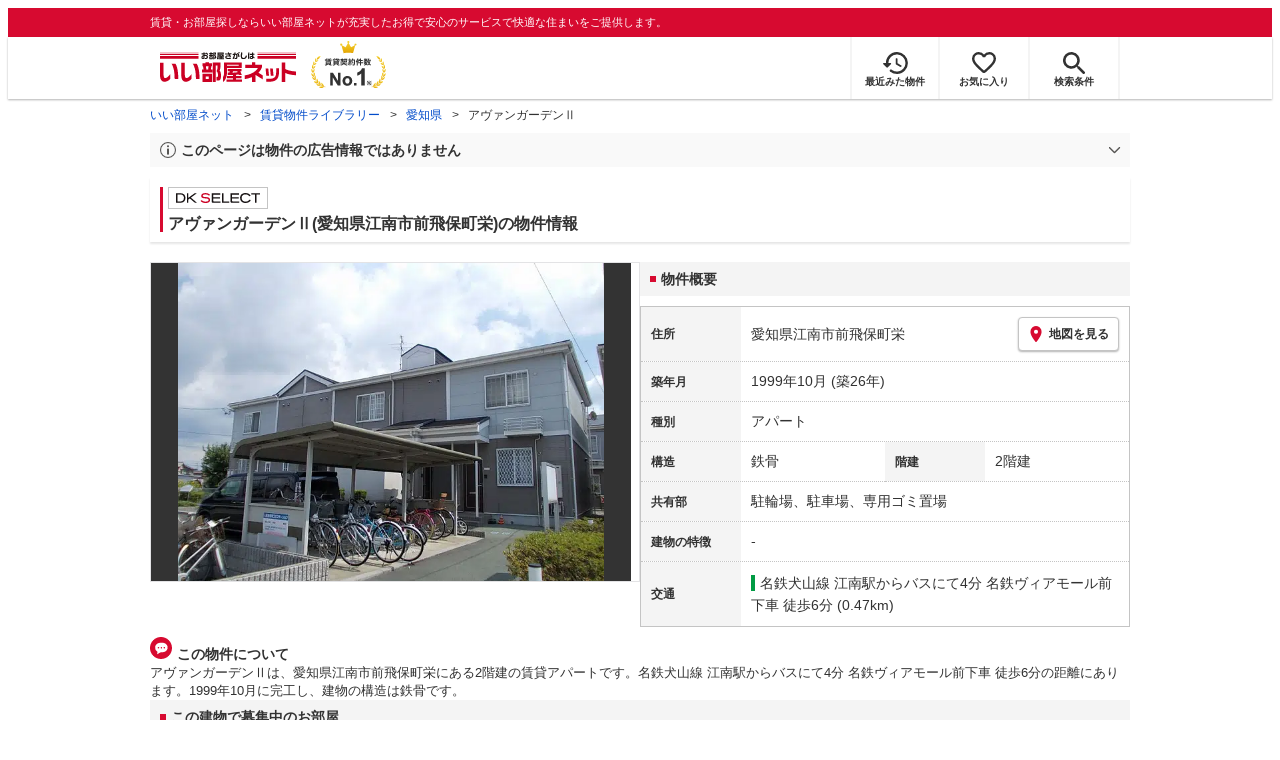

--- FILE ---
content_type: text/html; charset=utf-8
request_url: https://www.eheya.net/library/detail/009596602/
body_size: 17796
content:
<!DOCTYPE html><html lang="ja"><head><meta charSet="utf-8" data-next-head=""/><meta name="viewport" content="width=device-width,initial-scale=1.0,viewport-fit=cover" data-next-head=""/><meta name="format-detection" content="telephone=no" data-next-head=""/><meta name="theme-color" content="#d70a30" data-next-head=""/><meta name="google" content="nopagereadaloud" data-next-head=""/><meta property="og:type" content="website" data-next-head=""/><meta property="og:locale" content="ja_JP" data-next-head=""/><meta property="og:site_name" content="いい部屋ネット" data-next-head=""/><link rel="shortcut icon" type="image/vnd.microsoft.icon" href="/assets/images/common/favicon.ico" data-next-head=""/><link rel="apple-touch-icon" href="/assets/images/common/apple-touch-icon.png" data-next-head=""/><title data-next-head="">アヴァンガーデンⅡ(愛知県江南市前飛保町栄)の物件情報｜いい部屋ネットの大東建託パートナーズ</title><meta name="description" content="アヴァンガーデンⅡ(愛知県江南市前飛保町栄)は名鉄犬山線 江南駅からバスにて4分 名鉄ヴィアモール前下車 徒歩6分の賃貸アパートです。外観画像や間取り図、周辺にある施設、建物内に掲載中の賃貸アパートがあるかを確認できます。賃貸マンション・アパートの物件情報をお探しなら大東建託パートナーズが運営する【いい部屋ネット】で！" data-next-head=""/><meta property="og:title" content="アヴァンガーデンⅡ(愛知県江南市前飛保町栄)の物件情報｜いい部屋ネットの大東建託パートナーズ" data-next-head=""/><meta property="og:description" content="アヴァンガーデンⅡ(愛知県江南市前飛保町栄)は名鉄犬山線 江南駅からバスにて4分 名鉄ヴィアモール前下車 徒歩6分の賃貸アパートです。外観画像や間取り図、周辺にある施設、建物内に掲載中の賃貸アパートがあるかを確認できます。賃貸マンション・アパートの物件情報をお探しなら大東建託パートナーズが運営する【いい部屋ネット】で！" data-next-head=""/><meta property="og:url" content="https://www.eheya.net/library/detail/009596602/" data-next-head=""/><link rel="canonical" href="https://www.eheya.net/library/detail/009596602/" data-next-head=""/><meta property="og:image" content="https://image2.eheya.net/libraryImage/directImage/009/596/602/009596602-G.jpg?20250306071653" data-next-head=""/><meta name="robots" content="index,follow" data-next-head=""/><meta http-equiv="X-UA-Compatible" content="IE=edge" data-next-head=""/><link rel="preload" href="https://image2.eheya.net/libraryImage/directImage/009/596/602/009596602-G.jpg?20250306071653" as="image" data-next-head=""/><link rel="preload" href="/assets/images/common/img_noimage.svg" as="image" data-next-head=""/><link rel="preload" href="https://image2.eheya.net/libraryImage/directImage/009/596/602/009596602-G.jpg?20250306071653" as="image" data-next-head=""/><link rel="preload" href="/assets/images/common/img_noimage.svg" as="image" data-next-head=""/><link rel="shortcut icon" type="image/vnd.microsoft.icon" href="/assets/images/common/favicon.ico"/><link rel="apple-touch-icon" href="/assets/images/common/apple-touch-icon.png"/><link rel="preconnect" href="https://rtb-csync.smartadserver.com"/><link rel="preconnect" href="https://sync.outbrain.com"/><link rel="preconnect" href="https://exchange.mediavine.com"/><link rel="preconnect" href="https://pixel.rubiconproject.com"/><link rel="preconnect" href="https://sync-criteo.ads.yieldmo.com"/><link rel="preconnect" href="https://ib.adnxs.com"/><link rel="preconnect" href="https://pr-bh.ybp.yahoo.com"/><link rel="preconnect" href="https://match.sharethrough.com"/><link rel="preconnect" href="https://secure.adnxs.com"/><link rel="preconnect" href="https://sync-t1.taboola.com"/><link rel="preconnect" href="https://adx.dable.io"/><link rel="preconnect" href="https://cs.adingo.jp"/><link rel="preconnect" href="https://connect.facebook.net"/><link rel="preconnect" href="https://gum.criteo.com"/><link rel="preconnect" href="https://s.yimg.jp"/><link rel="preconnect" href="https://static.criteo.net"/><link rel="preconnect" href="https://r.casalemedia.com"/><link rel="preconnect" href="https://www.facebook.com"/><link rel="preconnect" href="https://x.bidswitch.net"/><link rel="preconnect" href="https://tr.line.me"/><link rel="preconnect" href="https://match.prod.bidr.io"/><link rel="preconnect" href="https://sslwidget.criteo.com"/><link rel="preconnect" href="https://d.line-scdn.net"/><link rel="preconnect" href="https://tg.socdm.com"/><link rel="preconnect" href="https://adgen.socdm.com"/><link rel="preconnect" href="https://www.googletagmanager.com"/><link rel="preconnect" href="https://www.google-analytics.com"/><link rel="preconnect" href="https://b99.yahoo.co.jp"/><link rel="preconnect" href="https://mug.criteo.com"/><link rel="preload" href="/_next/static/css/72b8d5e27a400f36.css" as="style"/><link rel="preload" href="/_next/static/css/17e798b1f91a5d55.css" as="style"/><meta name="sentry-trace" content="d54741b54c83b020c68882be389d0165-86620954898bec03-0"/><meta name="baggage" content="sentry-environment=production,sentry-release=a51b5a883362d48b8a807ebcba690acc3add8e8f,sentry-public_key=422600e238cf4088b4465ccfdcaf2cae,sentry-trace_id=d54741b54c83b020c68882be389d0165,sentry-org_id=511093,sentry-sampled=false,sentry-sample_rand=0.8781339073768697,sentry-sample_rate=0"/><script type="application/ld+json" data-next-head="">{"@context":"https://schema.org","@type":"Article","datePublished":"2023-11-28T11:57:40+09:00","description":"アヴァンガーデンⅡ(愛知県江南市前飛保町栄)は名鉄犬山線 江南駅からバスにて4分 名鉄ヴィアモール前下車 徒歩6分の賃貸アパートです。外観画像や間取り図、周辺にある施設、建物内に掲載中の賃貸アパートがあるかを確認できます。賃貸マンション・アパートの物件情報をお探しなら大東建託パートナーズが運営する【いい部屋ネット】で！","mainEntityOfPage":{"@type":"WebPage","@id":"https://www.eheya.net/library/detail/009596602/"},"headline":"アヴァンガーデンⅡ(愛知県江南市前飛保町栄)の物件情報｜いい部屋ネットの大東建託パートナーズ","image":["https://www.eheya.net/common_v4/img/ogp.png"],"dateModified":"2025-03-06T15:40:13+09:00","author":{"@type":"Person","name":"いい部屋ネット"}}</script><script type="application/ld+json" data-next-head="">{"@context":"https://schema.org","@type":"BreadcrumbList","itemListElement":[{"@type":"ListItem","position":1,"item":{"@id":"https://www.eheya.net/","name":"いい部屋ネット"}},{"@type":"ListItem","position":2,"item":{"@id":"https://www.eheya.net/library/","name":"賃貸物件ライブラリー"}},{"@type":"ListItem","position":3,"item":{"@id":"https://www.eheya.net/library/aichi/area/","name":"愛知県"}},{"@type":"ListItem","position":4,"item":{"@id":"https://www.eheya.net/library/detail/009596602/","name":"アヴァンガーデンⅡ"}}]}</script><script>
              (function(w,d,s,l,i){w[l]=w[l]||[];w[l].push({'gtm.start':
              new Date().getTime(),event:'gtm.js'});var f=d.getElementsByTagName(s)[0],
              j=d.createElement(s),dl=l!='dataLayer'?'&l='+l:'';j.async=true;j.src=
              'https://www.googletagmanager.com/gtm.js?id='+i+dl;f.parentNode.insertBefore(j,f);
              })(window,document,'script','dataLayer', 'GTM-NSBN7K');
              </script><link rel="stylesheet" href="/_next/static/css/72b8d5e27a400f36.css" data-n-g=""/><link rel="stylesheet" href="/_next/static/css/17e798b1f91a5d55.css" data-n-p=""/><noscript data-n-css=""></noscript><script defer="" noModule="" src="/_next/static/chunks/polyfills-42372ed130431b0a.js"></script><script src="/_next/static/chunks/webpack-b2304e5d8c7ebd0d.js" defer=""></script><script src="/_next/static/chunks/framework-f33eddfe2e3e38e1.js" defer=""></script><script src="/_next/static/chunks/main-1caaf16acb357ff8.js" defer=""></script><script src="/_next/static/chunks/pages/_app-001057b7406e99f8.js" defer=""></script><script src="/_next/static/chunks/6626-9aa12a2ad2aad2e8.js" defer=""></script><script src="/_next/static/chunks/7398-753d031cad1cb6a1.js" defer=""></script><script src="/_next/static/chunks/1173-bfff2e64d2ddad58.js" defer=""></script><script src="/_next/static/chunks/175-370d401fab121ef0.js" defer=""></script><script src="/_next/static/chunks/1787-ad1da1d40c29250f.js" defer=""></script><script src="/_next/static/chunks/3947-244f1aa2dff324be.js" defer=""></script><script src="/_next/static/chunks/pages/library/detail/%5Bbuilding_code%5D-f1d4d9cdfc30ad9d.js" defer=""></script><script src="/_next/static/55CdTnP8VQn5NQbyEOQ1j/_buildManifest.js" defer=""></script><script src="/_next/static/55CdTnP8VQn5NQbyEOQ1j/_ssgManifest.js" defer=""></script></head><body><noscript><iframe title="GTM" src="https://www.googletagmanager.com/ns.html?id=GTM-NSBN7K" height="0" width="0" style="display:none;visibility:hidden"></iframe></noscript><link rel="preload" as="image" href="/assets/images/common/logo_eheya.svg"/><link rel="preload" as="image" href="/assets/images/common/img_keiyakukensu.svg"/><link rel="preload" as="image" href="/assets/images/icons/icon_history.svg"/><link rel="preload" as="image" href="/assets/images/icons/icon_favorite.svg"/><link rel="preload" as="image" href="/assets/images/icons/icon_search.svg"/><link rel="preload" as="image" href="/assets/images/icons/icon_menu.svg"/><link rel="preload" as="image" href="https://image2.eheya.net/libraryImage/directImage/009/596/602/009596602-G.jpg?20250306071653"/><link rel="preload" as="image" href="/assets/images/icons/icon_pin.svg"/><link rel="preload" as="image" href="/assets/images/icons/icon_comment.svg"/><link rel="preload" as="image" href="/assets/images/common/icons/thirdPartyFacility/icon_hospital.svg"/><link rel="preload" as="image" href="/assets/images/common/icons/thirdPartyFacility/icon_supermarket.svg"/><link rel="preload" as="image" href="/assets/images/common/icons/thirdPartyFacility/icon_conveni.svg"/><link rel="preload" as="image" href="/assets/images/common/icons/thirdPartyFacility/icon_ds.svg"/><link rel="preload" as="image" href="/assets/images/common/icons/thirdPartyFacility/icon_book.svg"/><link rel="preload" as="image" href="/assets/images/common/icons/thirdPartyFacility/icon_kids.svg"/><link rel="preload" as="image" href="/assets/images/common/icons/thirdPartyFacility/icon_park.svg"/><link rel="preload" as="image" href="/assets/images/icons/icon_information.svg"/><link rel="preload" as="image" href="/assets/images/icons/icon_house.svg"/><link rel="preload" as="image" href="/assets/images/icons/icon_kids.svg"/><div id="__next"><header><div class="Header_sub__7iHq7"><div class="Header_sub_inner__rZaCK"><div class="Header_tagline__oZW_t">賃貸・お部屋探しならいい部屋ネットが充実したお得で安心のサービスで快適な住まいをご提供します。</div></div></div><div class="Header_main__4ry9v"><div class="Header_main_inner__rvWl0"><a href="/" data-testid="Header-logo"><div class="Header_logo__xO_zg"><img src="/assets/images/common/logo_eheya.svg" alt="賃貸・お部屋探しならいい部屋ネット" width="136" height="30"/></div></a><img src="/assets/images/common/img_keiyakukensu.svg" width="58" height="37" class="Header_no1__iAqKf" alt="賃貸契約数No.1"/><ul class="Header_navi__AnoT8"><li class="Header_navi_item__SGU9o"><div class="Header_iconLink__SWk5k"><a href="/mypage/history/" class="Header_iconLink_link__lzkGl"><div class="Header_iconLink_icon__q4HOc"><img src="/assets/images/icons/icon_history.svg" alt="" width="25" height="22"/></div><div class="Header_iconLink_label__SGNx2">最近みた物件</div></a></div></li><li class="Header_navi_item__SGU9o"><div class="Header_iconLink__SWk5k"><div class="styles_tooltipContainer___maqH" role="none"><div class="styles_children__Se6_k"><a href="/mypage/favorite/" class="Header_iconLink_link__lzkGl"><div class="Header_iconLink_icon__q4HOc"><img src="/assets/images/icons/icon_favorite.svg" alt="" width="24" height="21"/></div><div class="Header_iconLink_label__SGNx2">お気に入り</div></a></div></div></div></li><li class="Header_navi_item__SGU9o Header_navi_item-saveSearch__VXenp"><div class="Header_iconLink__SWk5k"><a href="/mypage/condition/" class="Header_iconLink_link__lzkGl"><div class="Header_iconLink_icon__q4HOc"><img src="/assets/images/icons/icon_search.svg" alt="検索条件" width="22" height="22"/></div><div class="Header_iconLink_label__SGNx2">検索条件</div></a></div></li><li class="Header_navi_item__SGU9o Header_navi_item-menu__oR_rI"><div class="Header_iconLink__SWk5k" aria-hidden="true"><div class="Header_iconLink_link__lzkGl"><div class="Header_iconLink_icon__q4HOc"><img src="/assets/images/icons/icon_menu.svg" alt="メニュー" width="22" height="17"/></div><div class="Header_iconLink_label__SGNx2">メニュー</div></div></div></li></ul></div></div><div class="Header_menu__vsakH"></div></header><main><div class="layout_container__cdpUJ"><div class="d-lg-only"><div class="Breadcrumb_wrap__ImwFv"><ul class="Breadcrumb_list__SuxCm"><li class="Breadcrumb_item__SDNfV"><a class="Breadcrumb_link___Sn0Q" href="/">いい部屋ネット</a></li><li class="Breadcrumb_item__SDNfV"><a class="Breadcrumb_link___Sn0Q" href="/library/">賃貸物件ライブラリー</a></li><li class="Breadcrumb_item__SDNfV"><a class="Breadcrumb_link___Sn0Q" href="/library/aichi/area/">愛知県</a></li><li class="Breadcrumb_item__SDNfV">アヴァンガーデンⅡ</li></ul></div></div><div class="LibraryDetailNotice_wrap__nkMfH"><div class="Accordion_accordion__QkcTN"><div class="Accordion_title__xjyJR" aria-hidden="true"><div class="LibraryDetailNotice_header__xicrk"><img src="/assets/images/icons/icon_info-trust-gray.svg" width="14" height="14" alt="通知アイコン" loading="lazy"/><div class="LibraryDetailNotice_title__tsA4k">このページは物件の広告情報ではありません</div></div></div><div class="Accordion_content__Qt5_e Accordion_content-close__LaRvr" style="transition-duration:150ms"><div class="LibraryDetailNotice_body__nfCUe">過去にいい部屋ネットへ掲載されたアヴァンガーデンⅡの不動産情報と提携先の地図情報を元に生成した参考情報です。<br/>情報更新日: 2025年3月6日</div></div></div></div><div class="styles_mainVisualContainer__svPJv"><div class="styles_wrapper__SFCIJ"><div class="styles_baseLabel__v9ltj"><div class="styles_inner__M4Hx2"><div><div class="styles_labels__UjOYX"><div class="styles_labelDkSelect__Oavrk"></div></div><h1 class="styles_title__CMXs6">アヴァンガーデンⅡ(愛知県江南市前飛保町栄)の物件情報</h1></div></div></div><div class="d-sm-only"><div class="LibraryDetailMainImage_wrap_img__1lCcY"><img src="https://image2.eheya.net/libraryImage/directImage/009/596/602/009596602-G.jpg?20250306071653" class="LibraryDetailMainImage_img__xC9jD" alt="アヴァンガーデンⅡの外観画像"/></div></div></div></div><div class="styles_infoAndPublishedPropertiesListContainer__FrQvh"><div><div class="styles_wrapper__AA1Rw"><div class="d-lg-only styles_firstItem__ybsgZ"><div class="LibraryDetailMainImage_wrap_img__1lCcY"><img src="https://image2.eheya.net/libraryImage/directImage/009/596/602/009596602-G.jpg?20250306071653" class="LibraryDetailMainImage_img__xC9jD" alt="アヴァンガーデンⅡの外観画像"/></div></div><div class="styles_secondItem__RBdhI"><div class="Heading2_inner__5h_7I"><div class="Heading2_text__yl5gS"><h2>物件概要</h2></div></div><div class="styles_table2__yzWf_"><div class="styles_row__b0AXf"><div class="styles_header__TJake">住所</div><div class="styles_body__oZSAR"><div class="styles_addressArea__9mAdJ"><div class="styles_addressArea_text__AAj4P"><a href="/aichi/area/23217/091/search/" rel="nofollow">愛知県江南市前飛保町栄</a></div><div><button type="button" class="styles_button__g3xm1"><img src="/assets/images/icons/icon_pin.svg" width="17" height="17" alt="ピン"/>地図を見る</button></div></div></div></div><div class="styles_row__b0AXf"><div class="styles_header__TJake">築年月</div><div class="styles_body__oZSAR"><div>1999年10月<!-- --> <!-- -->(築26年)</div></div></div><div class="styles_row__b0AXf"><div class="styles_header__TJake">種別</div><div class="styles_body__oZSAR"><div>アパート</div></div></div><div class="styles_row__b0AXf styles_row-2column__BhTCr"><div class="styles_header__TJake">構造</div><div class="styles_body__oZSAR"><div>鉄骨</div></div></div><div class="styles_row__b0AXf styles_row-2column__BhTCr"><div class="styles_header__TJake">階建</div><div class="styles_body__oZSAR"><div>2階建</div></div></div><div class="styles_row__b0AXf"><div class="styles_header__TJake">共有部</div><div class="styles_body__oZSAR"><div>駐輪場、駐車場、専用ゴミ置場</div></div></div><div class="styles_row__b0AXf"><div class="styles_header__TJake">建物の特徴</div><div class="styles_body__oZSAR"><div>-</div></div></div><div class="styles_row__b0AXf"><div class="styles_header__TJake">交通</div><div class="styles_body__oZSAR styles_body-transport__rfNt4"><div><div><div class="LibraryDetailTrainBusWalkingTransportation_transportation__4h6OE"><span class="LibraryDetailTrainBusWalkingTransportation_color__IKdV4" style="border-color:#019b44"><a href="/aichi/station/24925/search/">名鉄犬山線 江南駅</a>からバスにて4分 名鉄ヴィアモール前下車 徒歩6分 (0.47km)</span></div></div></div></div></div></div></div></div><div class="styles_description__E3R6G"><div class="styles_description_title__tMDfl"><img src="/assets/images/icons/icon_comment.svg" alt="コメント"/>この物件について</div><div>アヴァンガーデンⅡは、愛知県江南市前飛保町栄にある2階建の賃貸アパートです。名鉄犬山線 江南駅からバスにて4分 名鉄ヴィアモール前下車 徒歩6分の距離にあります。1999年10月に完工し、建物の構造は鉄骨です。</div></div></div><div class="styles_base__bVs_a"><div class="Heading2_inner__5h_7I"><div class="Heading2_text__yl5gS"><h2>この建物で募集中のお部屋</h2></div></div><div class="styles_container__XcnlV"><div class="styles_nearbyCitiesPanel__nf4gF styles_nearbyCitiesPanel_empty__ASkDJ"><span class="styles_nearbyCitiesPanel_title__RMKZa">現在、募集中の物件はありません。<br/>周辺の他の物件をお探しいたしますか？</span><div class="styles_items__JgmFu"><a class="styles_searchLink__pa5BH" href="/aichi/area/23219/search/">小牧市</a><a class="styles_searchLink__pa5BH" href="/aichi/area/23216/search/">常滑市</a><a class="styles_searchLink__pa5BH" href="/aichi/area/23215/search/">犬山市</a><a class="styles_searchLink__tWHWm" href="/aichi/station/24925/search/">江南<!-- -->駅</a></div></div></div></div></div><div class="styles_recommendationListContainer__Uwt1k"><div class="LibraryDetailRecommendationList_base__JqjE0"><div class="Heading2_inner__5h_7I"><div class="Heading2_text__yl5gS"><h2>こちらの物件を見ている方におすすめの物件</h2></div></div><div class="LibraryDetailRecommendationList_container__wTfZU"><div class="LibraryDetailRecommendationCassette_cassette__l5fSu"><a href="/detail/300001653000717000001/"><div class="LibraryDetailRecommendationCassette_title__TCFuQ">エスポア江南II</div><div class="LibraryDetailRecommendationCassette_itemPanel__wQsLm"><div class="LibraryDetailRecommendationCassette_wrap__g2l06"><div class="LibraryDetailRecommendationCassette_thumbnail__FlpqT LibraryDetailRecommendationCassette_cassette_thumbnail__qcBjD"><img src="https://image2.eheya.net/ieloveCloudImage/image/rent/23afb1df/89976_265783_1_600_450.jpg?20260122&amp;thumbnail=small" alt="エスポア江南IIの間取り画像" class="LibraryDetailRecommendationCassette_thumbnail_image__nCYN3" loading="lazy"/></div><div class="LibraryDetailRecommendationCassette_itemList__GIlTn"><div><span class="LibraryDetailRecommendationCassette_price__ITwoJ"><span class="LibraryDetailRecommendationCassette_rent__J8iJr">6.0</span><span class="LibraryDetailRecommendationCassette_rentUnit__9pwwS">万円</span><span class="LibraryDetailRecommendationCassette_managementFee__8AUOh">(管理費 0円)</span></span></div><div class="LibraryDetailRecommendationCassette_item__dMdIP"><div class="DepositLabel_wrap__DhRc9">敷</div><span class="LibraryDetailRecommendationCassette_moneyText__Epy4S LibraryDetailRecommendationCassette_moneyText-zero__hbSTA">0円</span><div class="KeyMoneyLabel_wrap__qPiea">礼</div><span class="LibraryDetailRecommendationCassette_moneyText__Epy4S LibraryDetailRecommendationCassette_moneyText-zero__hbSTA">0円</span></div><div class="LibraryDetailRecommendationCassette_item__dMdIP">3DK<!-- --> <!-- --> / <!-- -->65.29<!-- -->m<sup>2</sup>  <!-- --> / 築36年</div><div class="LibraryDetailRecommendationCassette_item__dMdIP">4階（402号室） / 4階建</div><div><div class="styles_iconList__76nvs" style="gap:5px 5px"><div class="Picto_picto__3dzjg"><div class="Picto_icon__aQiJl Picto_icon-moveInStatusAvailable__TmLw_"></div><div class="Picto_label__HA58E Picto_label-moveInStatusAvailable__5ec2S">即入居可</div></div><div class="Picto_picto__3dzjg"><div class="Picto_icon__aQiJl Picto_icon-zero__06mpi"></div><div class="Picto_label__HA58E Picto_label-zero__bVzVq">敷金礼金ゼロ</div></div></div></div></div></div><div class="LibraryDetailRecommendationCassette_wrap__g2l06"><div class="LibraryDetailRecommendationCassette_arrow__NfTOJ"></div></div></div></a></div><div class="LibraryDetailRecommendationCassette_cassette__l5fSu"><a href="/detail/300001653001495000001/"><div class="LibraryDetailRecommendationCassette_title__TCFuQ">緑ヶ丘角新ビル</div><div class="LibraryDetailRecommendationCassette_itemPanel__wQsLm"><div class="LibraryDetailRecommendationCassette_wrap__g2l06"><div class="LibraryDetailRecommendationCassette_thumbnail__FlpqT LibraryDetailRecommendationCassette_cassette_thumbnail__qcBjD"><img src="https://image2.eheya.net/ieloveCloudImage/image/rent/505eaee0/89976_273813_1_450_600.jpg?20260122&amp;thumbnail=small" alt="緑ヶ丘角新ビルの間取り画像" class="LibraryDetailRecommendationCassette_thumbnail_image__nCYN3" loading="lazy"/></div><div class="LibraryDetailRecommendationCassette_itemList__GIlTn"><div><span class="LibraryDetailRecommendationCassette_price__ITwoJ"><span class="LibraryDetailRecommendationCassette_rent__J8iJr">5.0</span><span class="LibraryDetailRecommendationCassette_rentUnit__9pwwS">万円</span><span class="LibraryDetailRecommendationCassette_managementFee__8AUOh">(管理費 5,000円)</span></span></div><div class="LibraryDetailRecommendationCassette_item__dMdIP"><div class="DepositLabel_wrap__DhRc9">敷</div><span class="LibraryDetailRecommendationCassette_moneyText__Epy4S LibraryDetailRecommendationCassette_moneyText-zero__hbSTA">0円</span><div class="KeyMoneyLabel_wrap__qPiea">礼</div><span class="LibraryDetailRecommendationCassette_moneyText__Epy4S LibraryDetailRecommendationCassette_moneyText-zero__hbSTA">0円</span></div><div class="LibraryDetailRecommendationCassette_item__dMdIP">3DK<!-- --> <!-- --> / <!-- -->67.69<!-- -->m<sup>2</sup>  <!-- --> / 築34年</div><div class="LibraryDetailRecommendationCassette_item__dMdIP">3階 / 3階建</div><div><div class="styles_iconList__76nvs" style="gap:5px 5px"><div class="Picto_picto__3dzjg"><div class="Picto_icon__aQiJl Picto_icon-zero__06mpi"></div><div class="Picto_label__HA58E Picto_label-zero__bVzVq">敷金礼金ゼロ</div></div></div></div></div></div><div class="LibraryDetailRecommendationCassette_wrap__g2l06"><div class="LibraryDetailRecommendationCassette_arrow__NfTOJ"></div></div></div></a></div><div class="LibraryDetailRecommendationCassette_cassette__l5fSu"><a href="/detail/300001653000874000001/"><div class="LibraryDetailRecommendationCassette_title__TCFuQ">杉本ビル</div><div class="LibraryDetailRecommendationCassette_itemPanel__wQsLm"><div class="LibraryDetailRecommendationCassette_wrap__g2l06"><div class="LibraryDetailRecommendationCassette_thumbnail__FlpqT LibraryDetailRecommendationCassette_cassette_thumbnail__qcBjD"><img src="https://image2.eheya.net/ieloveCloudImage/image/rent/8c4265ba/89976_270781_1_600_461.jpg?20260122&amp;thumbnail=small" alt="杉本ビルの間取り画像" class="LibraryDetailRecommendationCassette_thumbnail_image__nCYN3" loading="lazy"/></div><div class="LibraryDetailRecommendationCassette_itemList__GIlTn"><div><span class="LibraryDetailRecommendationCassette_price__ITwoJ"><span class="LibraryDetailRecommendationCassette_rent__J8iJr">4.3</span><span class="LibraryDetailRecommendationCassette_rentUnit__9pwwS">万円</span><span class="LibraryDetailRecommendationCassette_managementFee__8AUOh">(管理費 3,000円)</span></span></div><div class="LibraryDetailRecommendationCassette_item__dMdIP"><div class="DepositLabel_wrap__DhRc9">敷</div><span class="LibraryDetailRecommendationCassette_moneyText__Epy4S LibraryDetailRecommendationCassette_moneyText-zero__hbSTA">0円</span><div class="KeyMoneyLabel_wrap__qPiea">礼</div><span class="LibraryDetailRecommendationCassette_moneyText__Epy4S LibraryDetailRecommendationCassette_moneyText-zero__hbSTA">0円</span></div><div class="LibraryDetailRecommendationCassette_item__dMdIP">3DK<!-- --> <!-- --> / <!-- -->62.63<!-- -->m<sup>2</sup>  <!-- --> / 築48年</div><div class="LibraryDetailRecommendationCassette_item__dMdIP">4階（406号室） / 4階建</div><div><div class="styles_iconList__76nvs" style="gap:5px 5px"><div class="Picto_picto__3dzjg"><div class="Picto_icon__aQiJl Picto_icon-moveInStatusAvailable__TmLw_"></div><div class="Picto_label__HA58E Picto_label-moveInStatusAvailable__5ec2S">即入居可</div></div><div class="Picto_picto__3dzjg"><div class="Picto_icon__aQiJl Picto_icon-zero__06mpi"></div><div class="Picto_label__HA58E Picto_label-zero__bVzVq">敷金礼金ゼロ</div></div></div></div></div></div><div class="LibraryDetailRecommendationCassette_wrap__g2l06"><div class="LibraryDetailRecommendationCassette_arrow__NfTOJ"></div></div></div></a></div><div class="LibraryDetailRecommendationCassette_cassette__l5fSu"><a href="/detail/300001653000769000001/"><div class="LibraryDetailRecommendationCassette_title__TCFuQ">コーポ倉知</div><div class="LibraryDetailRecommendationCassette_itemPanel__wQsLm"><div class="LibraryDetailRecommendationCassette_wrap__g2l06"><div class="LibraryDetailRecommendationCassette_thumbnail__FlpqT LibraryDetailRecommendationCassette_cassette_thumbnail__qcBjD"><img src="https://image2.eheya.net/ieloveCloudImage/image/rent/b41295b1/89976_267597_1_600_464.jpg?20260122&amp;thumbnail=small" alt="コーポ倉知の間取り画像" class="LibraryDetailRecommendationCassette_thumbnail_image__nCYN3" loading="lazy"/></div><div class="LibraryDetailRecommendationCassette_itemList__GIlTn"><div><span class="LibraryDetailRecommendationCassette_price__ITwoJ"><span class="LibraryDetailRecommendationCassette_rent__J8iJr">4.0</span><span class="LibraryDetailRecommendationCassette_rentUnit__9pwwS">万円</span><span class="LibraryDetailRecommendationCassette_managementFee__8AUOh">(管理費 3,000円)</span></span></div><div class="LibraryDetailRecommendationCassette_item__dMdIP"><div class="DepositLabel_wrap__DhRc9">敷</div><span class="LibraryDetailRecommendationCassette_moneyText__Epy4S LibraryDetailRecommendationCassette_moneyText-zero__hbSTA">0円</span><div class="KeyMoneyLabel_wrap__qPiea">礼</div><span class="LibraryDetailRecommendationCassette_moneyText__Epy4S LibraryDetailRecommendationCassette_moneyText-zero__hbSTA">0円</span></div><div class="LibraryDetailRecommendationCassette_item__dMdIP">3DK<!-- --> <!-- --> / <!-- -->46.0<!-- -->m<sup>2</sup>  <!-- --> / 築37年</div><div class="LibraryDetailRecommendationCassette_item__dMdIP">2階（203号室） / 2階建</div><div><div class="styles_iconList__76nvs" style="gap:5px 5px"><div class="Picto_picto__3dzjg"><div class="Picto_icon__aQiJl Picto_icon-moveInStatusAvailable__TmLw_"></div><div class="Picto_label__HA58E Picto_label-moveInStatusAvailable__5ec2S">即入居可</div></div><div class="Picto_picto__3dzjg"><div class="Picto_icon__aQiJl Picto_icon-zero__06mpi"></div><div class="Picto_label__HA58E Picto_label-zero__bVzVq">敷金礼金ゼロ</div></div></div></div></div></div><div class="LibraryDetailRecommendationCassette_wrap__g2l06"><div class="LibraryDetailRecommendationCassette_arrow__NfTOJ"></div></div></div></a></div><div class="LibraryDetailRecommendationCassette_cassette__l5fSu"><a href="/detail/300143030000490005250/"><div class="LibraryDetailRecommendationCassette_title__TCFuQ">サンマルコⅡ</div><div class="LibraryDetailRecommendationCassette_itemPanel__wQsLm"><div class="LibraryDetailRecommendationCassette_wrap__g2l06"><div class="LibraryDetailRecommendationCassette_thumbnail__FlpqT LibraryDetailRecommendationCassette_cassette_thumbnail__qcBjD"><img src="https://image2.eheya.net/eCloudImage2/room/390/390271/390271_2.jpg?-00011130000000&amp;thumbnail=small" alt="サンマルコⅡの間取り画像" class="LibraryDetailRecommendationCassette_thumbnail_image__nCYN3" loading="lazy"/></div><div class="LibraryDetailRecommendationCassette_itemList__GIlTn"><div><span class="LibraryDetailRecommendationCassette_price__ITwoJ"><span class="LibraryDetailRecommendationCassette_rent__J8iJr">5.6</span><span class="LibraryDetailRecommendationCassette_rentUnit__9pwwS">万円</span><span class="LibraryDetailRecommendationCassette_managementFee__8AUOh">(管理費 2,900円)</span></span></div><div class="LibraryDetailRecommendationCassette_item__dMdIP"><div class="DepositLabel_wrap__DhRc9">敷</div><span class="LibraryDetailRecommendationCassette_moneyText__Epy4S LibraryDetailRecommendationCassette_moneyText-zero__hbSTA">0円</span><div class="KeyMoneyLabel_wrap__qPiea">礼</div><span class="LibraryDetailRecommendationCassette_moneyText__Epy4S">76,000円</span></div><div class="LibraryDetailRecommendationCassette_item__dMdIP">1LDK<!-- --> <!-- --> / <!-- -->35.55<!-- -->m<sup>2</sup>  <!-- --> / 築13年</div><div class="LibraryDetailRecommendationCassette_item__dMdIP">1階 / 2階建</div><div><div class="styles_iconList__76nvs" style="gap:5px 5px"><div class="Picto_picto__3dzjg"><div class="Picto_icon__aQiJl Picto_icon-payableByCreditCard__oPbZA"></div><div class="Picto_label__HA58E Picto_label-payableByCreditCard__aoCR7">カード決済可</div></div><div class="Picto_picto__3dzjg"><div class="Picto_icon__aQiJl Picto_icon-internetFree__fgFri"></div><div class="Picto_label__HA58E Picto_label-internetFree__lWQNP">ネット無料</div></div><div class="Picto_picto__3dzjg"><div class="Picto_icon__aQiJl Picto_icon-panorama__t4BiM"></div><div class="Picto_label__HA58E Picto_label-panorama__TQqU3">パノラマ</div></div></div></div></div></div><div class="LibraryDetailRecommendationCassette_wrap__g2l06"><div class="LibraryDetailRecommendationCassette_arrow__NfTOJ"></div></div></div></a></div><div class="LibraryDetailRecommendationCassette_cassette__l5fSu"><a href="/detail/300143030000663001548/"><div class="LibraryDetailRecommendationCassette_title__TCFuQ">ネオグランツⅦ</div><div class="LibraryDetailRecommendationCassette_itemPanel__wQsLm"><div class="LibraryDetailRecommendationCassette_wrap__g2l06"><div class="LibraryDetailRecommendationCassette_thumbnail__FlpqT LibraryDetailRecommendationCassette_cassette_thumbnail__qcBjD"><img src="https://image2.eheya.net/directImage/017/020/601/017020601-G.jpg?20260112044132&amp;thumbnail=small" alt="ネオグランツⅦの間取り画像" class="LibraryDetailRecommendationCassette_thumbnail_image__nCYN3" loading="lazy"/></div><div class="LibraryDetailRecommendationCassette_itemList__GIlTn"><div><span class="LibraryDetailRecommendationCassette_price__ITwoJ"><span class="LibraryDetailRecommendationCassette_rent__J8iJr">5.6</span><span class="LibraryDetailRecommendationCassette_rentUnit__9pwwS">万円</span><span class="LibraryDetailRecommendationCassette_managementFee__8AUOh">(管理費 3,500円)</span></span></div><div class="LibraryDetailRecommendationCassette_item__dMdIP"><div class="DepositLabel_wrap__DhRc9">敷</div><span class="LibraryDetailRecommendationCassette_moneyText__Epy4S LibraryDetailRecommendationCassette_moneyText-zero__hbSTA">0円</span><div class="KeyMoneyLabel_wrap__qPiea">礼</div><span class="LibraryDetailRecommendationCassette_moneyText__Epy4S">76,000円</span></div><div class="LibraryDetailRecommendationCassette_item__dMdIP">1LDK<!-- --> <!-- --> / <!-- -->45.12<!-- -->m<sup>2</sup>  <!-- --> / 築14年</div><div class="LibraryDetailRecommendationCassette_item__dMdIP">1階 / 2階建</div><div><div class="styles_iconList__76nvs" style="gap:5px 5px"><div class="Picto_picto__3dzjg"><div class="Picto_icon__aQiJl Picto_icon-payableByCreditCard__oPbZA"></div><div class="Picto_label__HA58E Picto_label-payableByCreditCard__aoCR7">カード決済可</div></div><div class="Picto_picto__3dzjg"><div class="Picto_icon__aQiJl Picto_icon-panorama__t4BiM"></div><div class="Picto_label__HA58E Picto_label-panorama__TQqU3">パノラマ</div></div></div></div></div></div><div class="LibraryDetailRecommendationCassette_wrap__g2l06"><div class="LibraryDetailRecommendationCassette_arrow__NfTOJ"></div></div></div></a></div><div class="LibraryDetailRecommendationCassette_cassette__l5fSu"><a href="/detail/300143030000908003036/"><div class="LibraryDetailRecommendationCassette_title__TCFuQ">カーサ・ミニョン</div><div class="LibraryDetailRecommendationCassette_itemPanel__wQsLm"><div class="LibraryDetailRecommendationCassette_wrap__g2l06"><div class="LibraryDetailRecommendationCassette_thumbnail__FlpqT LibraryDetailRecommendationCassette_cassette_thumbnail__qcBjD"><img src="https://image2.eheya.net/eCloudImage2/room/2843/2843716/2843716_2.jpg?20220625103541&amp;thumbnail=small" alt="カーサ・ミニョンの間取り画像" class="LibraryDetailRecommendationCassette_thumbnail_image__nCYN3" loading="lazy"/></div><div class="LibraryDetailRecommendationCassette_itemList__GIlTn"><div><span class="LibraryDetailRecommendationCassette_price__ITwoJ"><span class="LibraryDetailRecommendationCassette_rent__J8iJr">5.6</span><span class="LibraryDetailRecommendationCassette_rentUnit__9pwwS">万円</span><span class="LibraryDetailRecommendationCassette_managementFee__8AUOh">(管理費 2,900円)</span></span></div><div class="LibraryDetailRecommendationCassette_item__dMdIP"><div class="DepositLabel_wrap__DhRc9">敷</div><span class="LibraryDetailRecommendationCassette_moneyText__Epy4S LibraryDetailRecommendationCassette_moneyText-zero__hbSTA">0円</span><div class="KeyMoneyLabel_wrap__qPiea">礼</div><span class="LibraryDetailRecommendationCassette_moneyText__Epy4S">76,000円</span></div><div class="LibraryDetailRecommendationCassette_item__dMdIP">1LDK<!-- --> <!-- --> / <!-- -->42.8<!-- -->m<sup>2</sup>  <!-- --> / 築16年</div><div class="LibraryDetailRecommendationCassette_item__dMdIP">2階 / 2階建</div><div><div class="styles_iconList__76nvs" style="gap:5px 5px"><div class="Picto_picto__3dzjg"><div class="Picto_icon__aQiJl Picto_icon-payableByCreditCard__oPbZA"></div><div class="Picto_label__HA58E Picto_label-payableByCreditCard__aoCR7">カード決済可</div></div><div class="Picto_picto__3dzjg"><div class="Picto_icon__aQiJl Picto_icon-internetFree__fgFri"></div><div class="Picto_label__HA58E Picto_label-internetFree__lWQNP">ネット無料</div></div><div class="Picto_picto__3dzjg"><div class="Picto_icon__aQiJl Picto_icon-panorama__t4BiM"></div><div class="Picto_label__HA58E Picto_label-panorama__TQqU3">パノラマ</div></div></div></div></div></div><div class="LibraryDetailRecommendationCassette_wrap__g2l06"><div class="LibraryDetailRecommendationCassette_arrow__NfTOJ"></div></div></div></a></div><div class="LibraryDetailRecommendationCassette_cassette__l5fSu"><a href="/detail/300143030002390000001/"><div class="LibraryDetailRecommendationCassette_title__TCFuQ">カトレアⅣ</div><div class="LibraryDetailRecommendationCassette_itemPanel__wQsLm"><div class="LibraryDetailRecommendationCassette_wrap__g2l06"><div class="LibraryDetailRecommendationCassette_thumbnail__FlpqT LibraryDetailRecommendationCassette_cassette_thumbnail__qcBjD"><img src="https://image2.eheya.net/directImage/026/012/301/026012301-G.jpg?20260115065716&amp;thumbnail=small" alt="カトレアⅣの間取り画像" class="LibraryDetailRecommendationCassette_thumbnail_image__nCYN3" loading="lazy"/></div><div class="LibraryDetailRecommendationCassette_itemList__GIlTn"><div><span class="LibraryDetailRecommendationCassette_price__ITwoJ"><span class="LibraryDetailRecommendationCassette_rent__J8iJr">5.65</span><span class="LibraryDetailRecommendationCassette_rentUnit__9pwwS">万円</span><span class="LibraryDetailRecommendationCassette_managementFee__8AUOh">(管理費 3,500円)</span></span></div><div class="LibraryDetailRecommendationCassette_item__dMdIP"><div class="DepositLabel_wrap__DhRc9">敷</div><span class="LibraryDetailRecommendationCassette_moneyText__Epy4S LibraryDetailRecommendationCassette_moneyText-zero__hbSTA">0円</span><div class="KeyMoneyLabel_wrap__qPiea">礼</div><span class="LibraryDetailRecommendationCassette_moneyText__Epy4S">76,500円</span></div><div class="LibraryDetailRecommendationCassette_item__dMdIP">1K<!-- --> <!-- --> / <!-- -->31.66<!-- -->m<sup>2</sup>  <!-- --> / 築3年</div><div class="LibraryDetailRecommendationCassette_item__dMdIP">1階（102号室） / 2階建</div><div><div class="styles_iconList__76nvs" style="gap:5px 5px"><div class="Picto_picto__3dzjg"><div class="Picto_icon__aQiJl Picto_icon-moveInStatusAvailable__TmLw_"></div><div class="Picto_label__HA58E Picto_label-moveInStatusAvailable__5ec2S">即入居可</div></div><div class="Picto_picto__3dzjg"><div class="Picto_icon__aQiJl Picto_icon-payableByCreditCard__oPbZA"></div><div class="Picto_label__HA58E Picto_label-payableByCreditCard__aoCR7">カード決済可</div></div><div class="Picto_picto__3dzjg"><div class="Picto_icon__aQiJl Picto_icon-internetFree__fgFri"></div><div class="Picto_label__HA58E Picto_label-internetFree__lWQNP">ネット無料</div></div><div class="Picto_picto__3dzjg"><div class="Picto_icon__aQiJl Picto_icon-panorama__t4BiM"></div><div class="Picto_label__HA58E Picto_label-panorama__TQqU3">パノラマ</div></div></div></div></div></div><div class="LibraryDetailRecommendationCassette_wrap__g2l06"><div class="LibraryDetailRecommendationCassette_arrow__NfTOJ"></div></div></div></a></div><div class="LibraryDetailRecommendationCassette_cassette__l5fSu"><a href="/detail/300001653000756000001/"><div class="LibraryDetailRecommendationCassette_title__TCFuQ">106寺前</div><div class="LibraryDetailRecommendationCassette_itemPanel__wQsLm"><div class="LibraryDetailRecommendationCassette_wrap__g2l06"><div class="LibraryDetailRecommendationCassette_thumbnail__FlpqT LibraryDetailRecommendationCassette_cassette_thumbnail__qcBjD"><img src="https://image2.eheya.net/ieloveCloudImage/image/rent/901b44ae/89976_266170_1_600_450.jpg?20260122&amp;thumbnail=small" alt="106寺前の間取り画像" class="LibraryDetailRecommendationCassette_thumbnail_image__nCYN3" loading="lazy"/></div><div class="LibraryDetailRecommendationCassette_itemList__GIlTn"><div><span class="LibraryDetailRecommendationCassette_price__ITwoJ"><span class="LibraryDetailRecommendationCassette_rent__J8iJr">5.5</span><span class="LibraryDetailRecommendationCassette_rentUnit__9pwwS">万円</span><span class="LibraryDetailRecommendationCassette_managementFee__8AUOh">(管理費 3,000円)</span></span></div><div class="LibraryDetailRecommendationCassette_item__dMdIP"><div class="DepositLabel_wrap__DhRc9">敷</div><span class="LibraryDetailRecommendationCassette_moneyText__Epy4S LibraryDetailRecommendationCassette_moneyText-zero__hbSTA">0円</span><div class="KeyMoneyLabel_wrap__qPiea">礼</div><span class="LibraryDetailRecommendationCassette_moneyText__Epy4S LibraryDetailRecommendationCassette_moneyText-zero__hbSTA">0円</span></div><div class="LibraryDetailRecommendationCassette_item__dMdIP">1DK<!-- --> <!-- --> / <!-- -->34.3<!-- -->m<sup>2</sup>  <!-- --> / 築33年</div><div class="LibraryDetailRecommendationCassette_item__dMdIP">1階（104号室） / 2階建</div><div><div class="styles_iconList__76nvs" style="gap:5px 5px"><div class="Picto_picto__3dzjg"><div class="Picto_icon__aQiJl Picto_icon-moveInStatusAvailable__TmLw_"></div><div class="Picto_label__HA58E Picto_label-moveInStatusAvailable__5ec2S">即入居可</div></div><div class="Picto_picto__3dzjg"><div class="Picto_icon__aQiJl Picto_icon-zero__06mpi"></div><div class="Picto_label__HA58E Picto_label-zero__bVzVq">敷金礼金ゼロ</div></div></div></div></div></div><div class="LibraryDetailRecommendationCassette_wrap__g2l06"><div class="LibraryDetailRecommendationCassette_arrow__NfTOJ"></div></div></div></a></div><div class="LibraryDetailRecommendationCassette_cassette__l5fSu"><a href="/detail/300001653001832000001/"><div class="LibraryDetailRecommendationCassette_title__TCFuQ">レオパレスシンクタンク</div><div class="LibraryDetailRecommendationCassette_itemPanel__wQsLm"><div class="LibraryDetailRecommendationCassette_wrap__g2l06"><div class="LibraryDetailRecommendationCassette_thumbnail__FlpqT LibraryDetailRecommendationCassette_cassette_thumbnail__qcBjD"><img src="https://image2.eheya.net/ieloveCloudImage/image/rent/965ff2c8/89976_261403_1_640_480.jpg?20260122&amp;thumbnail=small" alt="レオパレスシンクタンクの間取り画像" class="LibraryDetailRecommendationCassette_thumbnail_image__nCYN3" loading="lazy"/></div><div class="LibraryDetailRecommendationCassette_itemList__GIlTn"><div><span class="LibraryDetailRecommendationCassette_price__ITwoJ"><span class="LibraryDetailRecommendationCassette_rent__J8iJr">5.5</span><span class="LibraryDetailRecommendationCassette_rentUnit__9pwwS">万円</span><span class="LibraryDetailRecommendationCassette_managementFee__8AUOh">(管理費 7,000円)</span></span></div><div class="LibraryDetailRecommendationCassette_item__dMdIP"><div class="DepositLabel_wrap__DhRc9">敷</div><span class="LibraryDetailRecommendationCassette_moneyText__Epy4S LibraryDetailRecommendationCassette_moneyText-zero__hbSTA">0円</span><div class="KeyMoneyLabel_wrap__qPiea">礼</div><span class="LibraryDetailRecommendationCassette_moneyText__Epy4S">1.5ヶ月</span></div><div class="LibraryDetailRecommendationCassette_item__dMdIP">1K<!-- --> <!-- --> / <!-- -->23.61<!-- -->m<sup>2</sup>  <!-- --> / 築19年</div><div class="LibraryDetailRecommendationCassette_item__dMdIP">1階 / 2階建</div><div></div></div></div><div class="LibraryDetailRecommendationCassette_wrap__g2l06"><div class="LibraryDetailRecommendationCassette_arrow__NfTOJ"></div></div></div></a></div><div class="LibraryDetailRecommendationCassette_cassette__l5fSu"><a href="/detail/300001653002988000001/"><div class="LibraryDetailRecommendationCassette_title__TCFuQ">ウィステリアハイツⅠ</div><div class="LibraryDetailRecommendationCassette_itemPanel__wQsLm"><div class="LibraryDetailRecommendationCassette_wrap__g2l06"><div class="LibraryDetailRecommendationCassette_thumbnail__FlpqT LibraryDetailRecommendationCassette_cassette_thumbnail__qcBjD"><img src="https://image2.eheya.net/ieloveCloudImage/image/rent/14380877/89976_304773_2_640_480.jpg?20260122&amp;thumbnail=small" alt="ウィステリアハイツⅠの間取り画像" class="LibraryDetailRecommendationCassette_thumbnail_image__nCYN3" loading="lazy"/></div><div class="LibraryDetailRecommendationCassette_itemList__GIlTn"><div><span class="LibraryDetailRecommendationCassette_price__ITwoJ"><span class="LibraryDetailRecommendationCassette_rent__J8iJr">5.7</span><span class="LibraryDetailRecommendationCassette_rentUnit__9pwwS">万円</span><span class="LibraryDetailRecommendationCassette_managementFee__8AUOh">(管理費 5,500円)</span></span></div><div class="LibraryDetailRecommendationCassette_item__dMdIP"><div class="DepositLabel_wrap__DhRc9">敷</div><span class="LibraryDetailRecommendationCassette_moneyText__Epy4S">57,000円</span><div class="KeyMoneyLabel_wrap__qPiea">礼</div><span class="LibraryDetailRecommendationCassette_moneyText__Epy4S LibraryDetailRecommendationCassette_moneyText-zero__hbSTA">0円</span></div><div class="LibraryDetailRecommendationCassette_item__dMdIP">1R<!-- --> <!-- --> / <!-- -->34.78<!-- -->m<sup>2</sup>  <!-- --> / 築2年</div><div class="LibraryDetailRecommendationCassette_item__dMdIP">1階 / 2階建</div><div><div class="styles_iconList__76nvs" style="gap:5px 5px"><div class="Picto_picto__3dzjg"><div class="Picto_icon__aQiJl Picto_icon-pet__NVJbx"></div><div class="Picto_label__HA58E Picto_label-pet__t0u__">ペット可</div></div><div class="Picto_picto__3dzjg"><div class="Picto_icon__aQiJl Picto_icon-internetFree__fgFri"></div><div class="Picto_label__HA58E Picto_label-internetFree__lWQNP">ネット無料</div></div></div></div></div></div><div class="LibraryDetailRecommendationCassette_wrap__g2l06"><div class="LibraryDetailRecommendationCassette_arrow__NfTOJ"></div></div></div></a></div><div class="LibraryDetailRecommendationCassette_cassette__l5fSu"><a href="/detail/300143030000309000510/"><div class="LibraryDetailRecommendationCassette_title__TCFuQ">サン マロン</div><div class="LibraryDetailRecommendationCassette_itemPanel__wQsLm"><div class="LibraryDetailRecommendationCassette_wrap__g2l06"><div class="LibraryDetailRecommendationCassette_thumbnail__FlpqT LibraryDetailRecommendationCassette_cassette_thumbnail__qcBjD"><img src="https://image2.eheya.net/eCloudImage2/room/1821/1821249/1821249_2.jpg?20250624141206&amp;thumbnail=small" alt="サン マロンの間取り画像" class="LibraryDetailRecommendationCassette_thumbnail_image__nCYN3" loading="lazy"/></div><div class="LibraryDetailRecommendationCassette_itemList__GIlTn"><div><span class="LibraryDetailRecommendationCassette_price__ITwoJ"><span class="LibraryDetailRecommendationCassette_rent__J8iJr">5.5</span><span class="LibraryDetailRecommendationCassette_rentUnit__9pwwS">万円</span><span class="LibraryDetailRecommendationCassette_managementFee__8AUOh">(管理費 4,600円)</span></span></div><div class="LibraryDetailRecommendationCassette_item__dMdIP"><div class="DepositLabel_wrap__DhRc9">敷</div><span class="LibraryDetailRecommendationCassette_moneyText__Epy4S LibraryDetailRecommendationCassette_moneyText-zero__hbSTA">0円</span><div class="KeyMoneyLabel_wrap__qPiea">礼</div><span class="LibraryDetailRecommendationCassette_moneyText__Epy4S">75,000円</span></div><div class="LibraryDetailRecommendationCassette_item__dMdIP">1LDK<!-- --> <!-- --> / <!-- -->52.99<!-- -->m<sup>2</sup>  <!-- --> / 築13年</div><div class="LibraryDetailRecommendationCassette_item__dMdIP">3階（302号室） / 3階建</div><div><div class="styles_iconList__76nvs" style="gap:5px 5px"><div class="Picto_picto__3dzjg"><div class="Picto_icon__aQiJl Picto_icon-moveInStatusAvailable__TmLw_"></div><div class="Picto_label__HA58E Picto_label-moveInStatusAvailable__5ec2S">即入居可</div></div><div class="Picto_picto__3dzjg"><div class="Picto_icon__aQiJl Picto_icon-payableByCreditCard__oPbZA"></div><div class="Picto_label__HA58E Picto_label-payableByCreditCard__aoCR7">カード決済可</div></div><div class="Picto_picto__3dzjg"><div class="Picto_icon__aQiJl Picto_icon-panorama__t4BiM"></div><div class="Picto_label__HA58E Picto_label-panorama__TQqU3">パノラマ</div></div></div></div></div></div><div class="LibraryDetailRecommendationCassette_wrap__g2l06"><div class="LibraryDetailRecommendationCassette_arrow__NfTOJ"></div></div></div></a></div><div class="LibraryDetailRecommendationCassette_cassette__l5fSu"><a href="/detail/300143030001933005696/"><div class="LibraryDetailRecommendationCassette_title__TCFuQ">スイート・ファランドール</div><div class="LibraryDetailRecommendationCassette_itemPanel__wQsLm"><div class="LibraryDetailRecommendationCassette_wrap__g2l06"><div class="LibraryDetailRecommendationCassette_thumbnail__FlpqT LibraryDetailRecommendationCassette_cassette_thumbnail__qcBjD"><img src="https://image2.eheya.net/eCloudImage2/room/998/998183/998183_2.jpg?20221104050248&amp;thumbnail=small" alt="スイート・ファランドールの間取り画像" class="LibraryDetailRecommendationCassette_thumbnail_image__nCYN3" loading="lazy"/></div><div class="LibraryDetailRecommendationCassette_itemList__GIlTn"><div><span class="LibraryDetailRecommendationCassette_price__ITwoJ"><span class="LibraryDetailRecommendationCassette_rent__J8iJr">5.5</span><span class="LibraryDetailRecommendationCassette_rentUnit__9pwwS">万円</span><span class="LibraryDetailRecommendationCassette_managementFee__8AUOh">(管理費 2,300円)</span></span></div><div class="LibraryDetailRecommendationCassette_item__dMdIP"><div class="DepositLabel_wrap__DhRc9">敷</div><span class="LibraryDetailRecommendationCassette_moneyText__Epy4S LibraryDetailRecommendationCassette_moneyText-zero__hbSTA">0円</span><div class="KeyMoneyLabel_wrap__qPiea">礼</div><span class="LibraryDetailRecommendationCassette_moneyText__Epy4S">75,000円</span></div><div class="LibraryDetailRecommendationCassette_item__dMdIP">1K<!-- --> <!-- --> / <!-- -->35.0<!-- -->m<sup>2</sup>  <!-- --> / 築5年</div><div class="LibraryDetailRecommendationCassette_item__dMdIP">1階 / 2階建</div><div><div class="styles_iconList__76nvs" style="gap:5px 5px"><div class="Picto_picto__3dzjg"><div class="Picto_icon__aQiJl Picto_icon-payableByCreditCard__oPbZA"></div><div class="Picto_label__HA58E Picto_label-payableByCreditCard__aoCR7">カード決済可</div></div><div class="Picto_picto__3dzjg"><div class="Picto_icon__aQiJl Picto_icon-internetFree__fgFri"></div><div class="Picto_label__HA58E Picto_label-internetFree__lWQNP">ネット無料</div></div><div class="Picto_picto__3dzjg"><div class="Picto_icon__aQiJl Picto_icon-panorama__t4BiM"></div><div class="Picto_label__HA58E Picto_label-panorama__TQqU3">パノラマ</div></div></div></div></div></div><div class="LibraryDetailRecommendationCassette_wrap__g2l06"><div class="LibraryDetailRecommendationCassette_arrow__NfTOJ"></div></div></div></a></div><div class="LibraryDetailRecommendationCassette_cassette__l5fSu"><a href="/detail/300001653000749000001/"><div class="LibraryDetailRecommendationCassette_title__TCFuQ">パナハイツクォーレ</div><div class="LibraryDetailRecommendationCassette_itemPanel__wQsLm"><div class="LibraryDetailRecommendationCassette_wrap__g2l06"><div class="LibraryDetailRecommendationCassette_thumbnail__FlpqT LibraryDetailRecommendationCassette_cassette_thumbnail__qcBjD"><img src="https://image2.eheya.net/ieloveCloudImage/image/rent/e7028aed/89976_266238_1_600_401.jpg?20260122&amp;thumbnail=small" alt="パナハイツクォーレの間取り画像" class="LibraryDetailRecommendationCassette_thumbnail_image__nCYN3" loading="lazy"/></div><div class="LibraryDetailRecommendationCassette_itemList__GIlTn"><div><span class="LibraryDetailRecommendationCassette_price__ITwoJ"><span class="LibraryDetailRecommendationCassette_rent__J8iJr">5.8</span><span class="LibraryDetailRecommendationCassette_rentUnit__9pwwS">万円</span><span class="LibraryDetailRecommendationCassette_managementFee__8AUOh">(管理費 4,500円)</span></span></div><div class="LibraryDetailRecommendationCassette_item__dMdIP"><div class="DepositLabel_wrap__DhRc9">敷</div><span class="LibraryDetailRecommendationCassette_moneyText__Epy4S">58,000円</span><div class="KeyMoneyLabel_wrap__qPiea">礼</div><span class="LibraryDetailRecommendationCassette_moneyText__Epy4S LibraryDetailRecommendationCassette_moneyText-zero__hbSTA">0円</span></div><div class="LibraryDetailRecommendationCassette_item__dMdIP">2LDK<!-- --> <!-- --> / <!-- -->57.43<!-- -->m<sup>2</sup>  <!-- --> / 築22年</div><div class="LibraryDetailRecommendationCassette_item__dMdIP">2階（A202） / 2階建</div><div><div class="styles_iconList__76nvs" style="gap:5px 5px"><div class="Picto_picto__3dzjg"><div class="Picto_icon__aQiJl Picto_icon-moveInStatusAvailable__TmLw_"></div><div class="Picto_label__HA58E Picto_label-moveInStatusAvailable__5ec2S">即入居可</div></div></div></div></div></div><div class="LibraryDetailRecommendationCassette_wrap__g2l06"><div class="LibraryDetailRecommendationCassette_arrow__NfTOJ"></div></div></div></a></div><div class="LibraryDetailRecommendationCassette_cassette__l5fSu"><a href="/detail/300001653001170000001/"><div class="LibraryDetailRecommendationCassette_title__TCFuQ">東柴ビル第三</div><div class="LibraryDetailRecommendationCassette_itemPanel__wQsLm"><div class="LibraryDetailRecommendationCassette_wrap__g2l06"><div class="LibraryDetailRecommendationCassette_thumbnail__FlpqT LibraryDetailRecommendationCassette_cassette_thumbnail__qcBjD"><img src="https://image2.eheya.net/ieloveCloudImage/image/rent/a7e62943/89976_274680_1_600_378.jpg?20260122&amp;thumbnail=small" alt="東柴ビル第三の間取り画像" class="LibraryDetailRecommendationCassette_thumbnail_image__nCYN3" loading="lazy"/></div><div class="LibraryDetailRecommendationCassette_itemList__GIlTn"><div><span class="LibraryDetailRecommendationCassette_price__ITwoJ"><span class="LibraryDetailRecommendationCassette_rent__J8iJr">5.8</span><span class="LibraryDetailRecommendationCassette_rentUnit__9pwwS">万円</span><span class="LibraryDetailRecommendationCassette_managementFee__8AUOh">(管理費 3,000円)</span></span></div><div class="LibraryDetailRecommendationCassette_item__dMdIP"><div class="DepositLabel_wrap__DhRc9">敷</div><span class="LibraryDetailRecommendationCassette_moneyText__Epy4S LibraryDetailRecommendationCassette_moneyText-zero__hbSTA">0円</span><div class="KeyMoneyLabel_wrap__qPiea">礼</div><span class="LibraryDetailRecommendationCassette_moneyText__Epy4S LibraryDetailRecommendationCassette_moneyText-zero__hbSTA">0円</span></div><div class="LibraryDetailRecommendationCassette_item__dMdIP">3LDK<!-- --> <!-- --> / <!-- -->63.0<!-- -->m<sup>2</sup>  <!-- --> / 築32年</div><div class="LibraryDetailRecommendationCassette_item__dMdIP">2階（3023号室） / 4階建</div><div><div class="styles_iconList__76nvs" style="gap:5px 5px"><div class="Picto_picto__3dzjg"><div class="Picto_icon__aQiJl Picto_icon-moveInStatusAvailable__TmLw_"></div><div class="Picto_label__HA58E Picto_label-moveInStatusAvailable__5ec2S">即入居可</div></div></div></div></div></div><div class="LibraryDetailRecommendationCassette_wrap__g2l06"><div class="LibraryDetailRecommendationCassette_arrow__NfTOJ"></div></div></div></a></div></div></div></div><div class="styles_facilityContainer__LqnKh"><div class="styles_heading2__GN7sh"><div class="Heading2_inner__5h_7I"><div class="Heading2_text__yl5gS"><h2>アヴァンガーデンⅡの周辺環境</h2></div></div></div><div class="Heading3_inner__CqYQ7 Heading3_inner-yellow__Q5ag2"><div class="Heading3_text__YgfiW Heading3_text-yellow__RLrQK"><h3>500m圏内の施設</h3></div></div><div class="styles_listWrapper__A4uu_"><div class="styles_list__EZvtq"><div class="styles_item__4T3WA" aria-hidden="true"><div class="styles_icon__M0c_1"><img src="/assets/images/common/icons/thirdPartyFacility/icon_hospital.svg" alt="病院のアイコン" width="30" height="30"/></div><div class="styles_contents__WZoPJ"><span class="styles_contents_titleText___R3_2">病院</span><div><span class="styles_contents_nameText__4H2_V">ぱすてる </span><span class="styles_contents_distanceText__QHTdi">(約160m)</span></div></div></div><div class="styles_item__4T3WA" aria-hidden="true"><div class="styles_icon__M0c_1"><img src="/assets/images/common/icons/thirdPartyFacility/icon_supermarket.svg" alt="食品・日用品のアイコン" width="30" height="30"/></div><div class="styles_contents__WZoPJ"><span class="styles_contents_titleText___R3_2">食品・日用品</span><div><span class="styles_contents_nameText__4H2_V">ワッツ江南西店 </span><span class="styles_contents_distanceText__QHTdi">(約190m)</span></div></div></div><div class="styles_item__4T3WA" aria-hidden="true"><div class="styles_icon__M0c_1"><img src="/assets/images/common/icons/thirdPartyFacility/icon_conveni.svg" alt="コンビニのアイコン" width="30" height="30"/></div><div class="styles_contents__WZoPJ"><span class="styles_contents_titleText___R3_2">コンビニ</span><div><span class="styles_contents_nameText__4H2_V">セブンイレブン 江南前飛保町店 </span><span class="styles_contents_distanceText__QHTdi">(約200m)</span></div></div></div><div class="styles_item__4T3WA" aria-hidden="true"><div class="styles_icon__M0c_1"><img src="/assets/images/common/icons/thirdPartyFacility/icon_ds.svg" alt="薬局のアイコン" width="30" height="30"/></div><div class="styles_contents__WZoPJ"><span class="styles_contents_titleText___R3_2">薬局</span><div><span class="styles_contents_nameText__4H2_V">ゲンキー 前飛保店 </span><span class="styles_contents_distanceText__QHTdi">(約210m)</span></div></div></div><div class="styles_item__4T3WA" aria-hidden="true"><div class="styles_icon__M0c_1"><img src="/assets/images/common/icons/thirdPartyFacility/icon_book.svg" alt="本・CD・DVDのアイコン" width="30" height="30"/></div><div class="styles_contents__WZoPJ"><span class="styles_contents_titleText___R3_2">本・CD・DVD</span><div><span class="styles_contents_nameText__4H2_V">BOOKSえみたす アピタ江南西店 </span><span class="styles_contents_distanceText__QHTdi">(約220m)</span></div></div></div><div class="styles_item__4T3WA" aria-hidden="true"><div class="styles_icon__M0c_1"><img src="/assets/images/common/icons/thirdPartyFacility/icon_supermarket.svg" alt="食品・日用品のアイコン" width="30" height="30"/></div><div class="styles_contents__WZoPJ"><span class="styles_contents_titleText___R3_2">食品・日用品</span><div><span class="styles_contents_nameText__4H2_V">ユニクロ ヴィアモール江南店 </span><span class="styles_contents_distanceText__QHTdi">(約220m)</span></div></div></div></div><button class="styles_moreBtn__YUgsa" type="button">もっとみる</button></div><div class="Heading3_inner__CqYQ7 Heading3_inner-yellow__Q5ag2"><div class="Heading3_text__YgfiW Heading3_text-yellow__RLrQK"><h3>1000m圏内の施設</h3></div></div><div class="styles_listWrapper__A4uu_"><div class="styles_list__EZvtq"><div class="styles_item__4T3WA" aria-hidden="true"><div class="styles_icon__M0c_1"><img src="/assets/images/common/icons/thirdPartyFacility/icon_kids.svg" alt="保育園・幼稚園のアイコン" width="30" height="30"/></div><div class="styles_contents__WZoPJ"><span class="styles_contents_titleText___R3_2">保育園・幼稚園</span><div><span class="styles_contents_nameText__4H2_V">江南市立宮田南保育園 </span><span class="styles_contents_distanceText__QHTdi">(約510m)</span></div></div></div><div class="styles_item__4T3WA" aria-hidden="true"><div class="styles_icon__M0c_1"><img src="/assets/images/common/icons/thirdPartyFacility/icon_hospital.svg" alt="病院のアイコン" width="30" height="30"/></div><div class="styles_contents__WZoPJ"><span class="styles_contents_titleText___R3_2">病院</span><div><span class="styles_contents_nameText__4H2_V">大池歯科医院 </span><span class="styles_contents_distanceText__QHTdi">(約540m)</span></div></div></div><div class="styles_item__4T3WA" aria-hidden="true"><div class="styles_icon__M0c_1"><img src="/assets/images/common/icons/thirdPartyFacility/icon_park.svg" alt="公園のアイコン" width="30" height="30"/></div><div class="styles_contents__WZoPJ"><span class="styles_contents_titleText___R3_2">公園</span><div><span class="styles_contents_nameText__4H2_V">曼陀羅寺公園(こうなん藤まつり会場) </span><span class="styles_contents_distanceText__QHTdi">(約540m)</span></div></div></div><div class="styles_item__4T3WA" aria-hidden="true"><div class="styles_icon__M0c_1"><img src="/assets/images/common/icons/thirdPartyFacility/icon_hospital.svg" alt="病院のアイコン" width="30" height="30"/></div><div class="styles_contents__WZoPJ"><span class="styles_contents_titleText___R3_2">病院</span><div><span class="styles_contents_nameText__4H2_V">松竹接骨院 </span><span class="styles_contents_distanceText__QHTdi">(約550m)</span></div></div></div><div class="styles_item__4T3WA" aria-hidden="true"><div class="styles_icon__M0c_1"><img src="/assets/images/common/icons/thirdPartyFacility/icon_hospital.svg" alt="病院のアイコン" width="30" height="30"/></div><div class="styles_contents__WZoPJ"><span class="styles_contents_titleText___R3_2">病院</span><div><span class="styles_contents_nameText__4H2_V">宮垣内科 </span><span class="styles_contents_distanceText__QHTdi">(約550m)</span></div></div></div><div class="styles_item__4T3WA" aria-hidden="true"><div class="styles_icon__M0c_1"><img src="/assets/images/common/icons/thirdPartyFacility/icon_hospital.svg" alt="病院のアイコン" width="30" height="30"/></div><div class="styles_contents__WZoPJ"><span class="styles_contents_titleText___R3_2">病院</span><div><span class="styles_contents_nameText__4H2_V">緑が丘歯科医院 </span><span class="styles_contents_distanceText__QHTdi">(約560m)</span></div></div></div></div><button class="styles_moreBtn__YUgsa" type="button">もっとみる</button></div><div class="styles_annotation__4szvC"><span>※ 周辺環境は直線距離で表示しています。大東建託パートナーズ株式会社が地図情報の提供事業者から提供を受けた情報を、いい部屋ネット独自の方法で抽出し提供しており、物件に紐づくものではありません。</span><span>※ 移転や閉鎖等により情報が最新ではない場合があります。周辺環境の情報を利用される際は、ご利用前に各施設に直接お問い合わせください。</span></div></div><div class="styles_areaInfoContainer__6ZszE"><div class="Heading2_inner__5h_7I"><div class="Heading2_text__yl5gS"><h2>愛知県江南市の地域情報</h2></div></div><div class="Accordion_accordion__QkcTN"><div class="Accordion_title__xjyJR" aria-hidden="true"><div class="TableAccordion_header__GR4p9"><img src="/assets/images/icons/icon_information.svg" class="layout_mgr-5__YqUID" width="15" height="15" alt="情報"/> <!-- -->地域情報</div></div><div class="Accordion_content__Qt5_e Accordion_content-close__LaRvr" style="transition-duration:150ms"><div class="CityAreaInfoTable_table__8_Dno"><div class="CityAreaInfoTable_item__Q_oYT"><div class="CityAreaInfoTable_title__v_D6g">市区名称</div><div class="CityAreaInfoTable_body__WBtZp">江南市</div></div><div class="CityAreaInfoTable_item__Q_oYT"><div class="CityAreaInfoTable_title__v_D6g">市区名称 ふりがな(英語)</div><div class="CityAreaInfoTable_body__WBtZp">こうなんし (konan)</div></div><div class="CityAreaInfoTable_item__Q_oYT"><div class="CityAreaInfoTable_title__v_D6g">市役所 住所</div><div class="CityAreaInfoTable_body__WBtZp">江南市赤童子町大堀90</div></div><div class="CityAreaInfoTable_item__Q_oYT"><div class="CityAreaInfoTable_title__v_D6g">市役所 電話番号</div><div class="CityAreaInfoTable_body__WBtZp">0587-54-1111</div></div><div class="CityAreaInfoTable_item__Q_oYT"><div class="CityAreaInfoTable_title__v_D6g">公式ホームページURL</div><div class="CityAreaInfoTable_body__WBtZp"><a class="utilities_aLink__Ko_VN utilities_extLink__Qg5j0" href="https://www.city.konan.lg.jp/" target="_blank" rel="nofollow noopener">https://www.city.konan.lg.jp/</a></div></div><div class="CityAreaInfoTable_item__Q_oYT"><div class="CityAreaInfoTable_title__v_D6g">プロフィール・沿革</div><div class="CityAreaInfoTable_body__WBtZp">江南市は、1954年6月1日に丹羽郡古知野町・布袋町、葉栗郡宮田町・草井村の4ヶ町村の合併により発足しました。名古屋から20km圏に位置し、公共交通機関で約20分で結ばれるなど利便性が高く、住宅都市として都市化が進み、尾張北部地域の主要都市となっています。</div></div><div class="CityAreaInfoTable_item__Q_oYT"><div class="CityAreaInfoTable_title__v_D6g">主な行事</div><div class="CityAreaInfoTable_body__WBtZp">こうなん藤まつり　救急の日イベント　消防観閲式　こうなん産業フェスタ　江南市民花火大会　消防出初式　筆まつり　総合防災訓練　市民駅伝競走大会　消防ふれあい広場</div></div><div class="CityAreaInfoTable_item__Q_oYT"><div class="CityAreaInfoTable_title__v_D6g">特産・名産物</div><div class="CityAreaInfoTable_body__WBtZp">高級カーテン生地　大根　越津ねぎ</div></div></div></div></div><div class="Accordion_accordion__QkcTN"><div class="Accordion_title__xjyJR" aria-hidden="true"><div class="TableAccordion_header__GR4p9"><img src="/assets/images/icons/icon_house.svg" class="layout_mgr-5__YqUID" width="15" height="15" alt="ハウス"/> <!-- -->住まい・暮らし</div></div><div class="Accordion_content__Qt5_e Accordion_content-close__LaRvr" style="transition-duration:150ms"><div class="CityLivingInfoTable_table__kNqmP"><div class="CityLivingInfoTable_item__rrB3b"><div class="CityLivingInfoTable_title__z9YVd">人口総数</div><div class="CityLivingInfoTable_body__NjcYM">98,729人</div></div><div class="CityLivingInfoTable_item__rrB3b"><div class="CityLivingInfoTable_title__z9YVd"><div>ガス料金</div><div>（22m<sup>3</sup>/月）</div></div><div class="CityLivingInfoTable_body__NjcYM">東邦瓦斯株式会社 5,307円</div></div><div class="CityLivingInfoTable_item__rrB3b"><div class="CityLivingInfoTable_title__z9YVd"><div>水道料金</div><div>（口径22㎜：20m<sup>3</sup>/月）</div></div><div class="CityLivingInfoTable_body__NjcYM">江南市 2,640円</div></div><div class="CityLivingInfoTable_item__rrB3b"><div class="CityLivingInfoTable_title__z9YVd"><div>下水道料金</div><div>（20m<sup>3</sup>/月）</div></div><div class="CityLivingInfoTable_body__NjcYM">江南市 2,568円</div></div><div class="CityLivingInfoTable_item__rrB3b"><div class="CityLivingInfoTable_title__z9YVd">都市公園数</div><div class="CityLivingInfoTable_body__NjcYM">16</div></div><div class="CityLivingInfoTable_item__rrB3b"><div class="CityLivingInfoTable_title__z9YVd">図書館数</div><div class="CityLivingInfoTable_body__NjcYM">1</div></div><div class="CityLivingInfoTable_item__rrB3b"><div class="CityLivingInfoTable_title__z9YVd">ハザード・防災マップ</div><div class="CityLivingInfoTable_body__NjcYM"><a class="utilities_aLink__Ko_VN utilities_extLink__Qg5j0" href="https://www.city.konan.lg.jp/kurashi/bousai/1004370/1008000/1007999.html" target="_blank" rel="nofollow noopener">https://www.city.konan.lg.jp/kurashi/bousai/1004370/1008000/1007999.html</a></div></div></div></div></div><div class="Accordion_accordion__QkcTN"><div class="Accordion_title__xjyJR" aria-hidden="true"><div class="TableAccordion_header__GR4p9"><img src="/assets/images/icons/icon_kids.svg" class="layout_mgr-5__YqUID" width="15" height="15" alt="子供"/> <!-- -->育児・健康</div></div><div class="Accordion_content__Qt5_e Accordion_content-close__LaRvr" style="transition-duration:150ms"><div class="CitySupportInfoTable_table__MFIt0"><div class="CitySupportInfoTable_item__Kozkk"><div class="CitySupportInfoTable_title__Mf8e4">子育て関連の独自の取り組み</div><div class="CitySupportInfoTable_body__gWpDd" data-testid="CitySupportInfoTable_effort">(1)特別な理由による任意継続予防接種費用の助成。(2)江南市赤ちゃんの駅として、外出先でも授乳、おむつ換えが出来る施設に登録してもらい、発信している。該当施設にはステッカーを掲示している。</div></div><div class="CitySupportInfoTable_item__Kozkk"><div class="CitySupportInfoTable_title__Mf8e4">乳幼児医療費助成<br/>（通院）</div><div class="CitySupportInfoTable_body__gWpDd" data-testid="CitySupportInfoTable_medicalSupportForOutpatient">対象年齢： 18歳3月末まで
自己負担： 自己負担なし
所得制限： 所得制限なし</div></div><div class="CitySupportInfoTable_item__Kozkk"><div class="CitySupportInfoTable_title__Mf8e4">乳幼児医療費助成<br/>（入院）</div><div class="CitySupportInfoTable_body__gWpDd" data-testid="CitySupportInfoTable_medicalSupportForInpatient">対象年齢： 18歳3月末まで
自己負担： 自己負担なし
所得制限： 所得制限なし</div></div><div class="CitySupportInfoTable_item__Kozkk"><div class="CitySupportInfoTable_title__Mf8e4">出産祝い</div><div class="CitySupportInfoTable_body__gWpDd" data-testid="CitySupportInfoTable_birthSupport">あり
(1)住宅地の緑化の推進及び緑豊かで住み良い生活環境の創出のために、出生届を提出されてから1年以内の方を対象に、家族のシンボルツリーとして希望樹木を贈呈。(2)生後4ヶ月以内の乳児のいる全家庭に訪問する「こんにちは赤ちゃん訪問」にて、子育て支援に関する品やリーフレット等をおめでとうプレゼントとして保護者に贈呈。</div></div><div class="CitySupportInfoTable_item__Kozkk"><div class="CitySupportInfoTable_title__Mf8e4">一般病院総数</div><div class="CitySupportInfoTable_body__gWpDd" data-testid="CitySupportInfoTable_numberOfHospitals">2所</div></div><div class="CitySupportInfoTable_item__Kozkk"><div class="CitySupportInfoTable_title__Mf8e4">公立保育所数</div><div class="CitySupportInfoTable_body__gWpDd" data-testid="CitySupportInfoTable_numberOfPublicPreschools">18所</div></div><div class="CitySupportInfoTable_item__Kozkk"><div class="CitySupportInfoTable_title__Mf8e4">0歳児保育を実施している公立保育所</div><div class="CitySupportInfoTable_body__gWpDd" data-testid="CitySupportInfoTable_numberOfZeroYearOldPublicPreschools">11所</div></div><div class="CitySupportInfoTable_item__Kozkk"><div class="CitySupportInfoTable_title__Mf8e4">私立保育所数</div><div class="CitySupportInfoTable_body__gWpDd" data-testid="CitySupportInfoTable_numberOfPrivatePreschools">1所</div></div><div class="CitySupportInfoTable_item__Kozkk"><div class="CitySupportInfoTable_title__Mf8e4">0歳児保育を実施している私立保育所</div><div class="CitySupportInfoTable_body__gWpDd" data-testid="CitySupportInfoTable_numberOfZeroYearOldPrivatePreschools">1所</div></div><div class="CitySupportInfoTable_item__Kozkk"><div class="CitySupportInfoTable_title__Mf8e4">公立幼稚園数（国立を含む）</div><div class="CitySupportInfoTable_body__gWpDd" data-testid="CitySupportInfoTable_numberOfPublicKindergartens">0園</div></div><div class="CitySupportInfoTable_item__Kozkk"><div class="CitySupportInfoTable_title__Mf8e4">私立幼稚園数</div><div class="CitySupportInfoTable_body__gWpDd" data-testid="CitySupportInfoTable_numberOfPrivateKindergartens">2園</div></div><div class="CitySupportInfoTable_item__Kozkk"><div class="CitySupportInfoTable_title__Mf8e4">小学校数</div><div class="CitySupportInfoTable_body__gWpDd" data-testid="CitySupportInfoTable_numberOfPrimarySchools">10校</div></div><div class="CitySupportInfoTable_item__Kozkk"><div class="CitySupportInfoTable_title__Mf8e4">中学校数</div><div class="CitySupportInfoTable_body__gWpDd" data-testid="CitySupportInfoTable_numberOfJuniorHighSchools">6校</div></div></div></div></div><div class="LibraryDetailCityAreaInfoContainer_annotation__NIGqt">※調査後の制度改変、数値変更等により実際と異なる場合があります。最新情報は各市区役所へお問合せください。</div></div><div class="styles_relatedLinksContainer__pqOJj"><div class="LibraryDetailRelatedLinksContainer_heading2__9l95K"><div class="Heading2_inner__5h_7I"><div class="Heading2_text__yl5gS"><h2>他の物件を探す</h2></div></div></div><div class="LibraryDetailRelatedLinksContainer_libraryDetailNearbyCityLinkList__k5Xwe"><div class="LibraryDetailNearbyCityLinkList_heading3__JP0sj"><div class="Heading3_inner__CqYQ7 Heading3_inner-default__u_Jli"><div class="Heading3_text__YgfiW Heading3_text-default__J8Eid"><h3>この建物の周辺エリアから探す</h3></div></div></div><div class="LibraryDetailNearbyCityLinkList_prefectureList__SIfZa"><div class="LibraryDetailNearbyCityLinkList_prefectureGroup__Rp8MV"><a href="/aichi/" class="LibraryDetailNearbyCityLinkList_prefectureGroup_name__q9aI6">愛知県</a><div class="LibraryDetailNearbyCityLinkList_nearbyCities__Qj_3Z"><a href="/aichi/area/23217/search/" class="LibraryDetailNearbyCityLinkList_nearbyCities_name__gEgZs">江南市</a><a href="/aichi/area/23219/search/" class="LibraryDetailNearbyCityLinkList_nearbyCities_name__gEgZs">小牧市</a><a href="/aichi/area/23216/search/" class="LibraryDetailNearbyCityLinkList_nearbyCities_name__gEgZs">常滑市</a><a href="/aichi/area/23215/search/" class="LibraryDetailNearbyCityLinkList_nearbyCities_name__gEgZs">犬山市</a><a href="/aichi/area/23220/search/" class="LibraryDetailNearbyCityLinkList_nearbyCities_name__gEgZs">稲沢市</a><a href="/aichi/area/23221/search/" class="LibraryDetailNearbyCityLinkList_nearbyCities_name__gEgZs">新城市</a><a href="/aichi/area/23214/search/" class="LibraryDetailNearbyCityLinkList_nearbyCities_name__gEgZs">蒲郡市</a><a href="/aichi/area/23213/search/" class="LibraryDetailNearbyCityLinkList_nearbyCities_name__gEgZs">西尾市</a><a href="/aichi/area/23222/search/" class="LibraryDetailNearbyCityLinkList_nearbyCities_name__gEgZs">東海市</a><a href="/aichi/area/23223/search/" class="LibraryDetailNearbyCityLinkList_nearbyCities_name__gEgZs">大府市</a></div></div></div></div><div class="LibraryDetailRelatedLinksContainer_libraryDetailNearbyBuildingList__Bs4wT"><div class="LibraryDetailNearbyBuildingList_heading3__3SXLP"><div class="Heading3_inner__CqYQ7 Heading3_inner-default__u_Jli"><div class="Heading3_text__YgfiW Heading3_text-default__J8Eid"><h3>周辺の物件情報</h3></div></div></div><div class="LibraryDetailNearbyBuildingList_nearbyBuildingList__wr2Zn"><a href="/library/detail/009596603/" class="LibraryDetailNearbyBuildingList_nearbyBuildingList_name__3OMeA">アヴァンガーデンⅢ</a><a href="/library/detail/009596601/" class="LibraryDetailNearbyBuildingList_nearbyBuildingList_name__3OMeA">アヴァンガーデンⅠ</a><a href="/library/detail/006830201/" class="LibraryDetailNearbyBuildingList_nearbyBuildingList_name__3OMeA">ボヌール栄</a><a href="/library/detail/009596501/" class="LibraryDetailNearbyBuildingList_nearbyBuildingList_name__3OMeA">アヴァンガーデンⅤ</a><a href="/library/detail/t00773006/" class="LibraryDetailNearbyBuildingList_nearbyBuildingList_name__3OMeA">グラン シャリオ</a><a href="/library/detail/t00005438/" class="LibraryDetailNearbyBuildingList_nearbyBuildingList_name__3OMeA">REVER AJISAI</a><a href="/library/detail/t00742548/" class="LibraryDetailNearbyBuildingList_nearbyBuildingList_name__3OMeA">エクセレント栄</a><a href="/library/detail/t00096657/" class="LibraryDetailNearbyBuildingList_nearbyBuildingList_name__3OMeA">サープラスANDO</a><a href="/library/detail/010342901/" class="LibraryDetailNearbyBuildingList_nearbyBuildingList_name__3OMeA">メゾン・ミレニアム</a><a href="/library/detail/t00371650/" class="LibraryDetailNearbyBuildingList_nearbyBuildingList_name__3OMeA">Surplus ANDO</a></div></div></div><div class="styles_toTopPageButton__QjGwQ"><a href="/" class="TopPageLinkButton_link__X7KNL">トップページへ</a></div><div class="d-sm-only"><div class="Breadcrumb_wrap__ImwFv"><ul class="Breadcrumb_list__SuxCm"><li class="Breadcrumb_item__SDNfV"><a class="Breadcrumb_link___Sn0Q" href="/">いい部屋ネット</a></li><li class="Breadcrumb_item__SDNfV"><a class="Breadcrumb_link___Sn0Q" href="/library/">賃貸物件ライブラリー</a></li><li class="Breadcrumb_item__SDNfV"><a class="Breadcrumb_link___Sn0Q" href="/library/aichi/area/">愛知県</a></li><li class="Breadcrumb_item__SDNfV">アヴァンガーデンⅡ</li></ul></div></div></div></main><div class="Modal_modal__gOraU" data-testid="Modal"></div><footer class="Footer_footer__cVJRj"><div id="annotation" class="Footer_annotation__XBWFN">※週刊全国賃貸住宅新聞（2026年1月5日発行 第1683号）より。件数はいい部屋ネットの運営元である大東建託グループの仲介件数を指します。</div><div class="Footer_inner__CtDLx"><div class="Footer_navi__x1ZEX"><ul class="Footer_linkList__MfC_K"><li class="Footer_linkList_item__LQpqK"><a href="/contents/sitemap/" class="utilities_aLink__Ko_VN" data-testid="innerLink-front6-contents_sitemap">サイトマップ</a></li><li class="Footer_linkList_item__LQpqK"><a href="/contents/terms/" class="utilities_aLink__Ko_VN" data-testid="innerLink-front6-contents_terms">利用規約</a></li><li class="Footer_linkList_item__LQpqK"><a href="https://www.kentaku-partners.co.jp/privacypolicy/" target="_blank" rel="noopener" class="utilities_aLink__Ko_VN" data-testid="outerLink-privacyPolicy">個人情報保護方針</a></li><li class="Footer_linkList_item__LQpqK"><a href="https://www.kentaku-partners.co.jp/corporate/outline/" target="_blank" rel="noopener" class="utilities_aLink__Ko_VN" data-testid="outerLink-kentakuPartners_company">会社概要</a></li></ul></div><div class="Footer_logo__7eL2N"><a href="https://www.kentaku-partners.co.jp/" target="_blank" rel="noopener" class="utilities_aLink__Ko_VN" data-testid="outerLink-dKPartners"><img src="/assets/images/common/logo_daitokentakuPartners.svg" alt="大東建託パートナーズ株式会社" loading="lazy" width="300" height="33"/></a></div></div><div class="Footer_copy__O3AFj">© <!-- -->2026 DAITOKENTAKU PARTNERS CO.,LTD. All Rights Reserved.</div></footer><div id="eheya-modal-portal"></div></div><script id="__NEXT_DATA__" type="application/json">{"props":{"pageProps":{"hostname":"https://www.eheya.net","isRandomPage":false,"libraryBuilding":{"code":"009596602","redirectToCode":null,"isDeleted":false,"name":"アヴァンガーデンⅡ","address":"愛知県江南市前飛保町栄","kind":"APARTMENT","transportations":[{"__typename":"TrainBusWalkingTransportation","kind":"TRAIN_BUS_WALKING","lineStation":{"station":{"name":"江南","code":"24925","prefecture":{"slug":"aichi"}},"line":{"name":"名鉄犬山線","colorHex":"#019b44"}},"busMinutesFromStation":4,"busStopName":"名鉄ヴィアモール前","walkingMinutesFromBusStop":6,"distanceFromBusStop":0.47}],"exteriorImage":{"url":"https://image2.eheya.net/libraryImage/directImage/009/596/602/009596602-G.jpg?20250306071653","kind":"EXTERIOR"},"createdAt":"2023-11-28T11:57:40+09:00","updatedAt":"2025-03-06T15:40:13+09:00","isPetFriendly":false,"city":{"code":"23217","nearbyCities":[{"code":"23219","name":"小牧市","prefecture":{"slug":"aichi","name":"愛知県"},"propertyCount":{"count":139}},{"code":"23216","name":"常滑市","prefecture":{"slug":"aichi","name":"愛知県"},"propertyCount":{"count":197}},{"code":"23215","name":"犬山市","prefecture":{"slug":"aichi","name":"愛知県"},"propertyCount":{"count":182}},{"code":"23220","name":"稲沢市","prefecture":{"slug":"aichi","name":"愛知県"},"propertyCount":{"count":166}},{"code":"23221","name":"新城市","prefecture":{"slug":"aichi","name":"愛知県"},"propertyCount":{"count":88}},{"code":"23214","name":"蒲郡市","prefecture":{"slug":"aichi","name":"愛知県"},"propertyCount":{"count":188}},{"code":"23213","name":"西尾市","prefecture":{"slug":"aichi","name":"愛知県"},"propertyCount":{"count":366}},{"code":"23222","name":"東海市","prefecture":{"slug":"aichi","name":"愛知県"},"propertyCount":{"count":266}},{"code":"23223","name":"大府市","prefecture":{"slug":"aichi","name":"愛知県"},"propertyCount":{"count":89}},{"code":"23212","name":"安城市","prefecture":{"slug":"aichi","name":"愛知県"},"propertyCount":{"count":194}},{"code":"23224","name":"知多市","prefecture":{"slug":"aichi","name":"愛知県"},"propertyCount":{"count":194}},{"code":"23211","name":"豊田市","prefecture":{"slug":"aichi","name":"愛知県"},"propertyCount":{"count":215}},{"code":"23210","name":"刈谷市","prefecture":{"slug":"aichi","name":"愛知県"},"propertyCount":{"count":200}},{"code":"23225","name":"知立市","prefecture":{"slug":"aichi","name":"愛知県"},"propertyCount":{"count":94}},{"code":"23209","name":"碧南市","prefecture":{"slug":"aichi","name":"愛知県"},"propertyCount":{"count":180}},{"code":"23226","name":"尾張旭市","prefecture":{"slug":"aichi","name":"愛知県"},"propertyCount":{"count":243}},{"code":"23227","name":"高浜市","prefecture":{"slug":"aichi","name":"愛知県"},"propertyCount":{"count":54}},{"code":"23208","name":"津島市","prefecture":{"slug":"aichi","name":"愛知県"},"propertyCount":{"count":46}},{"code":"23207","name":"豊川市","prefecture":{"slug":"aichi","name":"愛知県"},"propertyCount":{"count":552}},{"code":"23228","name":"岩倉市","prefecture":{"slug":"aichi","name":"愛知県"},"propertyCount":{"count":117}},{"code":"23229","name":"豊明市","prefecture":{"slug":"aichi","name":"愛知県"},"propertyCount":{"count":73}},{"code":"23206","name":"春日井市","prefecture":{"slug":"aichi","name":"愛知県"},"propertyCount":{"count":482}},{"code":"23230","name":"日進市","prefecture":{"slug":"aichi","name":"愛知県"},"propertyCount":{"count":112}},{"code":"23205","name":"半田市","prefecture":{"slug":"aichi","name":"愛知県"},"propertyCount":{"count":344}},{"code":"23231","name":"田原市","prefecture":{"slug":"aichi","name":"愛知県"},"propertyCount":{"count":127}},{"code":"23204","name":"瀬戸市","prefecture":{"slug":"aichi","name":"愛知県"},"propertyCount":{"count":169}},{"code":"23232","name":"愛西市","prefecture":{"slug":"aichi","name":"愛知県"},"propertyCount":{"count":26}},{"code":"23203","name":"一宮市","prefecture":{"slug":"aichi","name":"愛知県"},"propertyCount":{"count":1445}},{"code":"23233","name":"清須市","prefecture":{"slug":"aichi","name":"愛知県"},"propertyCount":{"count":137}},{"code":"23202","name":"岡崎市","prefecture":{"slug":"aichi","name":"愛知県"},"propertyCount":{"count":554}},{"code":"23201","name":"豊橋市","prefecture":{"slug":"aichi","name":"愛知県"},"propertyCount":{"count":1206}},{"code":"23234","name":"北名古屋市","prefecture":{"slug":"aichi","name":"愛知県"},"propertyCount":{"count":136}},{"code":"23235","name":"弥富市","prefecture":{"slug":"aichi","name":"愛知県"},"propertyCount":{"count":91}},{"code":"23116","name":"名古屋市天白区","prefecture":{"slug":"aichi","name":"愛知県"},"propertyCount":{"count":922}},{"code":"23236","name":"みよし市","prefecture":{"slug":"aichi","name":"愛知県"},"propertyCount":{"count":53}},{"code":"23115","name":"名古屋市名東区","prefecture":{"slug":"aichi","name":"愛知県"},"propertyCount":{"count":735}},{"code":"23237","name":"あま市","prefecture":{"slug":"aichi","name":"愛知県"},"propertyCount":{"count":166}},{"code":"23114","name":"名古屋市緑区","prefecture":{"slug":"aichi","name":"愛知県"},"propertyCount":{"count":428}},{"code":"23113","name":"名古屋市守山区","prefecture":{"slug":"aichi","name":"愛知県"},"propertyCount":{"count":910}},{"code":"23238","name":"長久手市","prefecture":{"slug":"aichi","name":"愛知県"},"propertyCount":{"count":286}},{"code":"23112","name":"名古屋市南区","prefecture":{"slug":"aichi","name":"愛知県"},"propertyCount":{"count":573}},{"code":"23302","name":"愛知郡東郷町","prefecture":{"slug":"aichi","name":"愛知県"},"propertyCount":{"count":11}},{"code":"23342","name":"西春日井郡豊山町","prefecture":{"slug":"aichi","name":"愛知県"},"propertyCount":{"count":28}},{"code":"23111","name":"名古屋市港区","prefecture":{"slug":"aichi","name":"愛知県"},"propertyCount":{"count":428}},{"code":"23361","name":"丹羽郡大口町","prefecture":{"slug":"aichi","name":"愛知県"},"propertyCount":{"count":28}},{"code":"23110","name":"名古屋市中川区","prefecture":{"slug":"aichi","name":"愛知県"},"propertyCount":{"count":1539}},{"code":"23362","name":"丹羽郡扶桑町","prefecture":{"slug":"aichi","name":"愛知県"},"propertyCount":{"count":113}},{"code":"23109","name":"名古屋市熱田区","prefecture":{"slug":"aichi","name":"愛知県"},"propertyCount":{"count":256}},{"code":"23108","name":"名古屋市瑞穂区","prefecture":{"slug":"aichi","name":"愛知県"},"propertyCount":{"count":323}},{"code":"23424","name":"海部郡大治町","prefecture":{"slug":"aichi","name":"愛知県"},"propertyCount":{"count":123}},{"code":"23425","name":"海部郡蟹江町","prefecture":{"slug":"aichi","name":"愛知県"},"propertyCount":{"count":50}},{"code":"23107","name":"名古屋市昭和区","prefecture":{"slug":"aichi","name":"愛知県"},"propertyCount":{"count":800}},{"code":"23427","name":"海部郡飛島村","prefecture":{"slug":"aichi","name":"愛知県"},"propertyCount":{"count":0}},{"code":"23106","name":"名古屋市中区","prefecture":{"slug":"aichi","name":"愛知県"},"propertyCount":{"count":1260}},{"code":"23105","name":"名古屋市中村区","prefecture":{"slug":"aichi","name":"愛知県"},"propertyCount":{"count":1691}},{"code":"23441","name":"知多郡阿久比町","prefecture":{"slug":"aichi","name":"愛知県"},"propertyCount":{"count":29}},{"code":"23104","name":"名古屋市西区","prefecture":{"slug":"aichi","name":"愛知県"},"propertyCount":{"count":796}},{"code":"23442","name":"知多郡東浦町","prefecture":{"slug":"aichi","name":"愛知県"},"propertyCount":{"count":119}},{"code":"23445","name":"知多郡南知多町","prefecture":{"slug":"aichi","name":"愛知県"},"propertyCount":{"count":4}},{"code":"23103","name":"名古屋市北区","prefecture":{"slug":"aichi","name":"愛知県"},"propertyCount":{"count":618}},{"code":"23446","name":"知多郡美浜町","prefecture":{"slug":"aichi","name":"愛知県"},"propertyCount":{"count":63}},{"code":"23102","name":"名古屋市東区","prefecture":{"slug":"aichi","name":"愛知県"},"propertyCount":{"count":585}},{"code":"23447","name":"知多郡武豊町","prefecture":{"slug":"aichi","name":"愛知県"},"propertyCount":{"count":65}},{"code":"23101","name":"名古屋市千種区","prefecture":{"slug":"aichi","name":"愛知県"},"propertyCount":{"count":1619}},{"code":"23501","name":"額田郡幸田町","prefecture":{"slug":"aichi","name":"愛知県"},"propertyCount":{"count":66}},{"code":"23561","name":"北設楽郡設楽町","prefecture":{"slug":"aichi","name":"愛知県"},"propertyCount":{"count":0}},{"code":"23562","name":"北設楽郡東栄町","prefecture":{"slug":"aichi","name":"愛知県"},"propertyCount":{"count":0}},{"code":"23563","name":"北設楽郡豊根村","prefecture":{"slug":"aichi","name":"愛知県"},"propertyCount":{"count":0}}],"name":"江南市","sumicocoInfo":{"rateSet":{"averageRate":3.18,"shoppingRate":3.3,"gourmetRate":3,"accessRate":3.2,"safetyRate":3.3,"childcareRate":3.1,"reviewCount":692},"reviews":[{"code":"45068390","answerDate":"2024-02-28T12:35:00+09:00","gender":"FEMALE","age":57,"score":4,"review":"大きな川に近く、遠くの山々を見ることができる。日々の生活には市内ですべて揃っている。大きな渋滞もない。穏やかな毎日を過ごすことができる。"},{"code":"43909345","answerDate":"2024-03-04T00:13:00+09:00","gender":"FEMALE","age":46,"score":4,"review":"川が近くておおきな公園もあって、静かで暮らしやすい"},{"code":"44105026","answerDate":"2024-03-09T01:03:00+09:00","gender":"MALE","age":51,"score":4,"review":"病院やスーパー等の生活に必要な施設や店舗があり、満足度は高い"},{"code":"15312959","answerDate":"2024-03-06T16:06:00+09:00","gender":"MALE","age":46,"score":4,"review":"交通の利便性が高い。高速を使用すれば関西圏、関東圏もどちらも行きやすい場所。電車でも、乗り換え無しで名古屋まで行ける。"},{"code":"13887681","answerDate":"2024-02-23T18:58:00+09:00","gender":"FEMALE","age":38,"score":4,"review":"スーパーやコンビニが家から近い。車がなくても生活できる"},{"code":"45228982","answerDate":"2024-03-03T19:27:00+09:00","gender":"FEMALE","age":33,"score":5,"review":"近くにスーパーやドラッグストアなどがあり利用しやすいから。"},{"code":"3545400","answerDate":"2024-03-04T17:33:00+09:00","gender":"FEMALE","age":54,"score":3,"review":"騒音もなく、周りは住宅地と畑が混在している長閑な感じであること。 車さえあれば　どこにでも行ける点"},{"code":"45135826","answerDate":"2024-03-07T16:24:00+09:00","gender":"MALE","age":46,"score":3,"review":"長らく地元を離れていたが、数年前に実家のすぐそばに戻ってきたので、街の住みやすさよりも家族との繋がりが濃厚になったことの満足感が大きく、今の生活における『住んでいる環境に対しての評価』だけをするのは難しいが、概ね満足している。"},{"code":"11661525","answerDate":"2024-03-09T17:36:00+09:00","gender":"MALE","age":58,"score":4,"review":"半径５キロ内に、生活に必要な施設や店舗が揃っている。"},{"code":"39900648","answerDate":"2024-03-08T19:34:00+09:00","gender":"MALE","age":44,"score":3,"review":"名古屋駅まで電車で２０分程度と近い割に、比較的土地が安価である。"},{"code":"26338557","answerDate":"2023-03-01T16:40:00+09:00","gender":"MALE","age":50,"score":3,"review":"あまり人通りもなく静かである。 郵便局がものすごく近いので、大変便利。 少しだけ歩くと、飲食店が充実している。"},{"code":"38360173","answerDate":"2023-02-28T23:41:00+09:00","gender":"FEMALE","age":32,"score":4,"review":"物価もそこそこで、騒々しくなく都会までいかないが、田舎すぎず、程よく生活がしやすくて便利。 駅から離れていることもあるが、家賃や駐車場も安く、車生活にはありがたい。 また、一宮や小牧など付近に賑わってる地域があるのも良い。"},{"code":"40662783","answerDate":"2023-03-02T13:22:00+09:00","gender":"MALE","age":64,"score":4,"review":"住みやすい環境、調整区域の中の宅地なのでゴミゴミしてない。"},{"code":"6731980","answerDate":"2023-02-24T13:57:00+09:00","gender":"MALE","age":50,"score":4,"review":"駅からも歩いて近い上、静かな街である。郵便局、コンビニがすぐ近くなので多変便利ではある"},{"code":"14284970","answerDate":"2023-02-28T12:37:00+09:00","gender":"FEMALE","age":27,"score":4,"review":"地味さがほどよく、街にはショッピングモール、レストランなど揃っている。最近はあちこちにドラッグストアがあり、生鮮食品なども手軽に購入できる。"},{"code":"14761311","answerDate":"2023-03-01T09:41:00+09:00","gender":"MALE","age":58,"score":4,"review":"騒がしくなく、かといって閑散ともしていない。 日常的に困るところがあまり見受けられない。"},{"code":"39879214","answerDate":"2023-02-26T21:26:00+09:00","gender":"FEMALE","age":45,"score":4,"review":"元々賑やかしいところは好きではないので、静かな環境なので気に入っています。 保育園もほとんどが公立で充実していて安心できると思います。"},{"code":"40177750","answerDate":"2023-03-01T11:41:00+09:00","gender":"FEMALE","age":26,"score":4,"review":"住みやすい程度の田舎で静かに暮らせる。 都心へのアクセスが良い。"},{"code":"38854156","answerDate":"2023-02-22T06:16:00+09:00","gender":"FEMALE","age":42,"score":4,"review":"都会からそんなに遠くなく、電車や車のアクセスが良い"},{"code":"4191762","answerDate":"2023-02-24T10:19:00+09:00","gender":"FEMALE","age":43,"score":4,"review":"閑静で過ごしやすいこと。もうすぐ駅そばに大型公共施設と商業施設ができること。"},{"code":"27246657","answerDate":"2023-02-20T23:59:00+09:00","gender":"FEMALE","age":22,"score":4,"review":"特急を使えば名古屋まですぐ行けること。 治安の良さ"},{"code":"38733657","answerDate":"2023-02-27T11:34:00+09:00","gender":"FEMALE","age":44,"score":5,"review":"車に乗れている状態で書き込みますが５分も走れば　スーパー、駅、郵便局などどこにいくにも便利です"},{"code":"32246308","answerDate":"2023-02-22T10:29:00+09:00","gender":"FEMALE","age":45,"score":3,"review":"駅が近い方なので、名古屋に出やすい おしゃれなカフェは多いと思う"},{"code":"35584613","answerDate":"2023-02-27T09:38:00+09:00","gender":"MALE","age":49,"score":3,"review":"市内の大型商業施設が、ある程度の規模で、使い勝手がよい"},{"code":"33187755","answerDate":"2022-03-12T18:18:00+09:00","gender":"FEMALE","age":46,"score":4,"review":"静かで緑が多いところ、子供の医療費が無料なところ。のんびりしているところ"},{"code":"14636312","answerDate":"2022-03-10T21:07:00+09:00","gender":"FEMALE","age":35,"score":4,"review":"子育てがしやすい。小児科や総合病院が充実している。手頃な価格でおいしい飲食店がたくさんある。"},{"code":"34565658","answerDate":"2022-03-09T23:39:00+09:00","gender":"FEMALE","age":64,"score":5,"review":"都市近郊から少し離れた地域だと思うが、のんびりした雰囲気や道路も綺麗で運転しやすく、人口10万程の市で、買い物施設も充実しているし公共施設も程々有り、市民菜園等も多く、住みやすい地域であると思う。近くの駅が近代的な建物になり発展的な都市計画もあるので今後も楽しみな地域になると思う。"},{"code":"34804108","answerDate":"2022-03-16T10:41:00+09:00","gender":"FEMALE","age":23,"score":4,"review":"コンビニ、スーパーなど徒歩でも行ける距離に何店かあるので助かっている。"},{"code":"35742232","answerDate":"2022-03-20T19:36:00+09:00","gender":"FEMALE","age":37,"score":4,"review":"治安が良い。お店が沢山ある。地盤がしっかりしてる。"},{"code":"35182778","answerDate":"2022-03-12T16:19:00+09:00","gender":"FEMALE","age":40,"score":5,"review":"スーパーや飲食店、コンビニや郵便局などが近いところにあり便利どの方面にもアクセスがよい"}]},"cityOfficeAddress":"江南市赤童子町大堀90","designatedCity":null,"nameKana":"こうなんし","nameEn":"konan","cityOfficeTel":"0587-54-1111","cityOfficeURL":"https://www.city.konan.lg.jp/","profile":"江南市は、1954年6月1日に丹羽郡古知野町・布袋町、葉栗郡宮田町・草井村の4ヶ町村の合併により発足しました。名古屋から20km圏に位置し、公共交通機関で約20分で結ばれるなど利便性が高く、住宅都市として都市化が進み、尾張北部地域の主要都市となっています。","events":"こうなん藤まつり　救急の日イベント　消防観閲式　こうなん産業フェスタ　江南市民花火大会　消防出初式　筆まつり　総合防災訓練　市民駅伝競走大会　消防ふれあい広場","speciality":"高級カーテン生地　大根　越津ねぎ","population":"98,729人","cityGas":"東邦瓦斯株式会社 5,307円","waterSystem":"江南市 2,640円","sewageSystem":"江南市 2,568円","numberOfParks":"16","numberOfLibraries":"1","hazardMap":"https://www.city.konan.lg.jp/kurashi/bousai/1004370/1008000/1007999.html","effort":"(1)特別な理由による任意継続予防接種費用の助成。(2)江南市赤ちゃんの駅として、外出先でも授乳、おむつ換えが出来る施設に登録してもらい、発信している。該当施設にはステッカーを掲示している。","medicalSupportForOutpatient":"対象年齢： 18歳3月末まで\n自己負担： 自己負担なし\n所得制限： 所得制限なし","medicalSupportForInpatient":"対象年齢： 18歳3月末まで\n自己負担： 自己負担なし\n所得制限： 所得制限なし","birthSupport":"あり\n(1)住宅地の緑化の推進及び緑豊かで住み良い生活環境の創出のために、出生届を提出されてから1年以内の方を対象に、家族のシンボルツリーとして希望樹木を贈呈。(2)生後4ヶ月以内の乳児のいる全家庭に訪問する「こんにちは赤ちゃん訪問」にて、子育て支援に関する品やリーフレット等をおめでとうプレゼントとして保護者に贈呈。","numberOfHospitals":"2所","numberOfPublicPreschools":"18所","numberOfZeroYearOldPublicPreschools":"11所","numberOfPrivatePreschools":"1所","numberOfZeroYearOldPrivatePreschools":"1所","numberOfPublicKindergartens":"0園","numberOfPrivateKindergartens":"2園","numberOfPrimarySchools":"10校","numberOfJuniorHighSchools":"6校","prefecture":{"name":"愛知県","slug":"aichi"}},"prefecture":{"slug":"aichi","name":"愛知県"},"publishedProperties":[],"publishedOfficeProperties":[],"kentakuBuildingCode":"009596602","age":"築26年","constructionDate":"1999年10月","structure":"GAUGE_STEEL","jisCode":"23217","town":{"shortCode":"091"},"story":2,"underStory":null,"facilityTexts":["駐輪場","駐車場","専用ゴミ置場"],"location":{"latitude":35.34471,"longitude":136.85727},"nearbyStations":[],"nearestStations":[{"code":"24925","name":"江南","prefecture":{"slug":"aichi"},"propertyCount":{"count":179}}],"recommendations":[{"id":"300001653000717000001","buildingName":"エスポア江南II","address":"愛知県江南市古知野町北屋敷","roomNumber":"402号室","age":"築36年","housePlan":"3DK","roomArea":65.29,"floor":"4階","story":4,"price":{"number":60000,"unit":"YEN"},"manageCost":{"number":0,"unit":"YEN"},"securityDeposit":{"number":0,"unit":"YEN"},"keyMoney":{"number":0,"unit":"YEN"},"exteriorImage":{"url":"https://image2.eheya.net/ieloveCloudImage/image/rent/23afb1df/89976_265783_1_600_450.jpg?20260122"},"isNewRelease":false,"isSecurityDepositZero":true,"isKeyMoneyZero":true,"isNewBuild":false,"isZeroZero":true,"isMoveInStatusAvailable":true,"isPayableByCreditCard":false,"isPet":false,"isFreeInternet":false,"isPriceDiscount":false,"isPanorama":false},{"id":"300001653001495000001","buildingName":"緑ヶ丘角新ビル","address":"愛知県江南市前飛保町緑ケ丘","roomNumber":null,"age":"築34年","housePlan":"3DK","roomArea":67.69,"floor":"3階","story":3,"price":{"number":50000,"unit":"YEN"},"manageCost":{"number":5000,"unit":"YEN"},"securityDeposit":{"number":0,"unit":"YEN"},"keyMoney":{"number":0,"unit":"YEN"},"exteriorImage":{"url":"https://image2.eheya.net/ieloveCloudImage/image/rent/505eaee0/89976_273813_1_450_600.jpg?20260122"},"isNewRelease":false,"isSecurityDepositZero":true,"isKeyMoneyZero":true,"isNewBuild":false,"isZeroZero":true,"isMoveInStatusAvailable":false,"isPayableByCreditCard":false,"isPet":false,"isFreeInternet":false,"isPriceDiscount":false,"isPanorama":false},{"id":"300001653000874000001","buildingName":"杉本ビル","address":"愛知県江南市木賀町定和","roomNumber":"406号室","age":"築48年","housePlan":"3DK","roomArea":62.63,"floor":"4階","story":4,"price":{"number":43000,"unit":"YEN"},"manageCost":{"number":3000,"unit":"YEN"},"securityDeposit":{"number":0,"unit":"YEN"},"keyMoney":{"number":0,"unit":"YEN"},"exteriorImage":{"url":"https://image2.eheya.net/ieloveCloudImage/image/rent/8c4265ba/89976_270781_1_600_461.jpg?20260122"},"isNewRelease":false,"isSecurityDepositZero":true,"isKeyMoneyZero":true,"isNewBuild":false,"isZeroZero":true,"isMoveInStatusAvailable":true,"isPayableByCreditCard":false,"isPet":false,"isFreeInternet":false,"isPriceDiscount":false,"isPanorama":false},{"id":"300001653000769000001","buildingName":"コーポ倉知","address":"愛知県江南市勝佐町西町","roomNumber":"203号室","age":"築37年","housePlan":"3DK","roomArea":46,"floor":"2階","story":2,"price":{"number":40000,"unit":"YEN"},"manageCost":{"number":3000,"unit":"YEN"},"securityDeposit":{"number":0,"unit":"YEN"},"keyMoney":{"number":0,"unit":"YEN"},"exteriorImage":{"url":"https://image2.eheya.net/ieloveCloudImage/image/rent/b41295b1/89976_267597_1_600_464.jpg?20260122"},"isNewRelease":false,"isSecurityDepositZero":true,"isKeyMoneyZero":true,"isNewBuild":false,"isZeroZero":true,"isMoveInStatusAvailable":true,"isPayableByCreditCard":false,"isPet":false,"isFreeInternet":false,"isPriceDiscount":false,"isPanorama":false},{"id":"300143030000490005250","buildingName":"サンマルコⅡ","address":"愛知県江南市赤童子町大堀","roomNumber":null,"age":"築13年","housePlan":"1LDK","roomArea":35.55,"floor":"1階","story":2,"price":{"number":56000,"unit":"YEN"},"manageCost":{"number":2900,"unit":"YEN"},"securityDeposit":{"number":0,"unit":"YEN"},"keyMoney":{"number":76000,"unit":"YEN"},"exteriorImage":{"url":"https://image2.eheya.net/eCloudImage2/room/390/390271/390271_2.jpg?-00011130000000"},"isNewRelease":false,"isSecurityDepositZero":true,"isKeyMoneyZero":false,"isNewBuild":false,"isZeroZero":false,"isMoveInStatusAvailable":false,"isPayableByCreditCard":true,"isPet":false,"isFreeInternet":true,"isPriceDiscount":false,"isPanorama":true},{"id":"300143030000663001548","buildingName":"ネオグランツⅦ","address":"愛知県江南市宮後町砂場東","roomNumber":null,"age":"築14年","housePlan":"1LDK","roomArea":45.12,"floor":"1階","story":2,"price":{"number":56000,"unit":"YEN"},"manageCost":{"number":3500,"unit":"YEN"},"securityDeposit":{"number":0,"unit":"YEN"},"keyMoney":{"number":76000,"unit":"YEN"},"exteriorImage":{"url":"https://image2.eheya.net/directImage/017/020/601/017020601-G.jpg?20260112044132"},"isNewRelease":false,"isSecurityDepositZero":true,"isKeyMoneyZero":false,"isNewBuild":false,"isZeroZero":false,"isMoveInStatusAvailable":false,"isPayableByCreditCard":true,"isPet":false,"isFreeInternet":false,"isPriceDiscount":false,"isPanorama":true},{"id":"300143030000908003036","buildingName":"カーサ・ミニョン","address":"愛知県江南市赤童子町大間","roomNumber":null,"age":"築16年","housePlan":"1LDK","roomArea":42.8,"floor":"2階","story":2,"price":{"number":56000,"unit":"YEN"},"manageCost":{"number":2900,"unit":"YEN"},"securityDeposit":{"number":0,"unit":"YEN"},"keyMoney":{"number":76000,"unit":"YEN"},"exteriorImage":{"url":"https://image2.eheya.net/eCloudImage2/room/2843/2843716/2843716_2.jpg?20220625103541"},"isNewRelease":false,"isSecurityDepositZero":true,"isKeyMoneyZero":false,"isNewBuild":false,"isZeroZero":false,"isMoveInStatusAvailable":false,"isPayableByCreditCard":true,"isPet":false,"isFreeInternet":true,"isPriceDiscount":false,"isPanorama":true},{"id":"300143030002390000001","buildingName":"カトレアⅣ","address":"愛知県江南市木賀本郷町東","roomNumber":"102号室","age":"築3年","housePlan":"1K","roomArea":31.66,"floor":"1階","story":2,"price":{"number":56500,"unit":"YEN"},"manageCost":{"number":3500,"unit":"YEN"},"securityDeposit":{"number":0,"unit":"YEN"},"keyMoney":{"number":76500,"unit":"YEN"},"exteriorImage":{"url":"https://image2.eheya.net/directImage/026/012/301/026012301-G.jpg?20260115065716"},"isNewRelease":false,"isSecurityDepositZero":true,"isKeyMoneyZero":false,"isNewBuild":false,"isZeroZero":false,"isMoveInStatusAvailable":true,"isPayableByCreditCard":true,"isPet":false,"isFreeInternet":true,"isPriceDiscount":false,"isPanorama":true},{"id":"300001653000756000001","buildingName":"106寺前","address":"愛知県江南市前飛保町寺前","roomNumber":"104号室","age":"築33年","housePlan":"1DK","roomArea":34.3,"floor":"1階","story":2,"price":{"number":55000,"unit":"YEN"},"manageCost":{"number":3000,"unit":"YEN"},"securityDeposit":{"number":0,"unit":"YEN"},"keyMoney":{"number":0,"unit":"YEN"},"exteriorImage":{"url":"https://image2.eheya.net/ieloveCloudImage/image/rent/901b44ae/89976_266170_1_600_450.jpg?20260122"},"isNewRelease":false,"isSecurityDepositZero":true,"isKeyMoneyZero":true,"isNewBuild":false,"isZeroZero":true,"isMoveInStatusAvailable":true,"isPayableByCreditCard":false,"isPet":false,"isFreeInternet":false,"isPriceDiscount":false,"isPanorama":false},{"id":"300001653001832000001","buildingName":"レオパレスシンクタンク","address":"愛知県江南市高屋町中屋舗","roomNumber":null,"age":"築19年","housePlan":"1K","roomArea":23.61,"floor":"1階","story":2,"price":{"number":55000,"unit":"YEN"},"manageCost":{"number":7000,"unit":"YEN"},"securityDeposit":{"number":0,"unit":"YEN"},"keyMoney":{"number":1.5,"unit":"MONTH"},"exteriorImage":{"url":"https://image2.eheya.net/ieloveCloudImage/image/rent/965ff2c8/89976_261403_1_640_480.jpg?20260122"},"isNewRelease":false,"isSecurityDepositZero":true,"isKeyMoneyZero":false,"isNewBuild":false,"isZeroZero":false,"isMoveInStatusAvailable":false,"isPayableByCreditCard":false,"isPet":false,"isFreeInternet":false,"isPriceDiscount":false,"isPanorama":false},{"id":"300001653002988000001","buildingName":"ウィステリアハイツⅠ","address":"愛知県江南市勝佐町西郷","roomNumber":null,"age":"築2年","housePlan":"1R","roomArea":34.78,"floor":"1階","story":2,"price":{"number":57000,"unit":"YEN"},"manageCost":{"number":5500,"unit":"YEN"},"securityDeposit":{"number":57000,"unit":"YEN"},"keyMoney":{"number":0,"unit":"YEN"},"exteriorImage":{"url":"https://image2.eheya.net/ieloveCloudImage/image/rent/14380877/89976_304773_2_640_480.jpg?20260122"},"isNewRelease":false,"isSecurityDepositZero":false,"isKeyMoneyZero":true,"isNewBuild":false,"isZeroZero":false,"isMoveInStatusAvailable":false,"isPayableByCreditCard":false,"isPet":true,"isFreeInternet":true,"isPriceDiscount":false,"isPanorama":false},{"id":"300143030000309000510","buildingName":"サン マロン","address":"愛知県江南市高屋町御日塚","roomNumber":"302号室","age":"築13年","housePlan":"1LDK","roomArea":52.99,"floor":"3階","story":3,"price":{"number":55000,"unit":"YEN"},"manageCost":{"number":4600,"unit":"YEN"},"securityDeposit":{"number":0,"unit":"YEN"},"keyMoney":{"number":75000,"unit":"YEN"},"exteriorImage":{"url":"https://image2.eheya.net/eCloudImage2/room/1821/1821249/1821249_2.jpg?20250624141206"},"isNewRelease":false,"isSecurityDepositZero":true,"isKeyMoneyZero":false,"isNewBuild":false,"isZeroZero":false,"isMoveInStatusAvailable":true,"isPayableByCreditCard":true,"isPet":false,"isFreeInternet":false,"isPriceDiscount":false,"isPanorama":true},{"id":"300143030001933005696","buildingName":"スイート・ファランドール","address":"愛知県江南市野白町野白","roomNumber":null,"age":"築5年","housePlan":"1K","roomArea":35,"floor":"1階","story":2,"price":{"number":55000,"unit":"YEN"},"manageCost":{"number":2300,"unit":"YEN"},"securityDeposit":{"number":0,"unit":"YEN"},"keyMoney":{"number":75000,"unit":"YEN"},"exteriorImage":{"url":"https://image2.eheya.net/eCloudImage2/room/998/998183/998183_2.jpg?20221104050248"},"isNewRelease":false,"isSecurityDepositZero":true,"isKeyMoneyZero":false,"isNewBuild":false,"isZeroZero":false,"isMoveInStatusAvailable":false,"isPayableByCreditCard":true,"isPet":false,"isFreeInternet":true,"isPriceDiscount":false,"isPanorama":true},{"id":"300001653000749000001","buildingName":"パナハイツクォーレ","address":"愛知県江南市高屋町西町","roomNumber":"A202","age":"築22年","housePlan":"2LDK","roomArea":57.43,"floor":"2階","story":2,"price":{"number":58000,"unit":"YEN"},"manageCost":{"number":4500,"unit":"YEN"},"securityDeposit":{"number":58000,"unit":"YEN"},"keyMoney":{"number":0,"unit":"YEN"},"exteriorImage":{"url":"https://image2.eheya.net/ieloveCloudImage/image/rent/e7028aed/89976_266238_1_600_401.jpg?20260122"},"isNewRelease":false,"isSecurityDepositZero":false,"isKeyMoneyZero":true,"isNewBuild":false,"isZeroZero":false,"isMoveInStatusAvailable":true,"isPayableByCreditCard":false,"isPet":false,"isFreeInternet":false,"isPriceDiscount":false,"isPanorama":false},{"id":"300001653001170000001","buildingName":"東柴ビル第三","address":"愛知県江南市赤童子町御宿","roomNumber":"3023号室","age":"築32年","housePlan":"3LDK","roomArea":63,"floor":"2階","story":4,"price":{"number":58000,"unit":"YEN"},"manageCost":{"number":3000,"unit":"YEN"},"securityDeposit":{"number":0,"unit":"YEN"},"keyMoney":{"number":0,"unit":"YEN"},"exteriorImage":{"url":"https://image2.eheya.net/ieloveCloudImage/image/rent/a7e62943/89976_274680_1_600_378.jpg?20260122"},"isNewRelease":false,"isSecurityDepositZero":true,"isKeyMoneyZero":true,"isNewBuild":false,"isZeroZero":false,"isMoveInStatusAvailable":true,"isPayableByCreditCard":false,"isPet":false,"isFreeInternet":false,"isPriceDiscount":false,"isPanorama":false}],"thirdPartyFacilities":[{"distanceFromParent":155,"code":"00011-100146761","name":"ぱすてる","kind":"HOSPITAL"},{"distanceFromParent":181,"code":"06150-43460","name":"ワッツ江南西店","kind":"SUPERMARKET"},{"distanceFromParent":196,"code":"07008-0000033841","name":"セブンイレブン 江南前飛保町店","kind":"CONVENIENCE_STORE"},{"distanceFromParent":208,"code":"06242-588","name":"ゲンキー 前飛保店","kind":"DRAG_STORE"},{"distanceFromParent":217,"code":"06100-7350","name":"BOOKSえみたす アピタ江南西店","kind":"BOOK"},{"distanceFromParent":219,"code":"06117-10101433","name":"ユニクロ ヴィアモール江南店","kind":"SUPERMARKET"},{"distanceFromParent":233,"code":"06074-003087","name":"THREEPPY アピタ江南西店","kind":"SUPERMARKET"},{"distanceFromParent":239,"code":"06074-003083","name":"Standard Products アピタ江南西店","kind":"SUPERMARKET"},{"distanceFromParent":248,"code":"02022-117059","name":"アピタ 江南西店(ヴィアモール江南)","kind":"SUPERMARKET"},{"distanceFromParent":248,"code":"02022-100579","name":"ヴィレッジ ヴァンガード アピタ江南西店","kind":"BOOK"},{"distanceFromParent":249,"code":"06077-10100370","name":"ライトオン ヴィアモール江南店","kind":"SUPERMARKET"},{"distanceFromParent":256,"code":"00011-90290200","name":"ワッツ 江南西店","kind":"SUPERMARKET"},{"distanceFromParent":270,"code":"00004-23105900038","name":"あいち銀行江南西支店","kind":"BANK"},{"distanceFromParent":309,"code":"00011-050583077","name":"高田歯科医院","kind":"HOSPITAL"},{"distanceFromParent":428,"code":"00011-050583032","name":"加藤眼科","kind":"HOSPITAL"},{"distanceFromParent":450,"code":"00011-050583083","name":"富田歯科医院","kind":"HOSPITAL"},{"distanceFromParent":505,"code":"00004-23109500720","name":"江南市立宮田南保育園","kind":"KIDS"},{"distanceFromParent":532,"code":"00011-050873223","name":"大池歯科医院","kind":"HOSPITAL"},{"distanceFromParent":540,"code":"02301-4500546","name":"曼陀羅寺公園(こうなん藤まつり会場)","kind":"PARK"},{"distanceFromParent":542,"code":"00011-050905365","name":"松竹接骨院","kind":"HOSPITAL"},{"distanceFromParent":543,"code":"00011-050583026","name":"宮垣内科","kind":"HOSPITAL"},{"distanceFromParent":553,"code":"00011-050583041","name":"緑が丘歯科医院","kind":"HOSPITAL"},{"distanceFromParent":560,"code":"00011-050582240","name":"萬左堂接骨院","kind":"HOSPITAL"},{"distanceFromParent":561,"code":"06175-10164","name":"V・drug 江南北店","kind":"DRAG_STORE"},{"distanceFromParent":578,"code":"02300-1014901","name":"曼陀羅寺公園","kind":"PARK"},{"distanceFromParent":595,"code":"00011-050957035","name":"くるみ調剤薬局こうなん店","kind":"DRAG_STORE"},{"distanceFromParent":604,"code":"00011-90301002","name":"正翔会クリニック江南","kind":"HOSPITAL"},{"distanceFromParent":604,"code":"00011-050583127","name":"ワタナベ皮膚科","kind":"HOSPITAL"},{"distanceFromParent":615,"code":"01150-192235","name":"ローソン 江南団地南店","kind":"CONVENIENCE_STORE"},{"distanceFromParent":630,"code":"06070-02752","name":"ゲオ 江南飛高店","kind":"BOOK"},{"distanceFromParent":647,"code":"00011-050583024","name":"たかだクリニック","kind":"HOSPITAL"},{"distanceFromParent":655,"code":"00004-23116500005","name":"江南ショッピングタウンピナ","kind":"SHOPPING_CENTER"},{"distanceFromParent":656,"code":"00004-23109500724","name":"江南市立藤里保育園","kind":"KIDS"},{"distanceFromParent":667,"code":"00011-050583087","name":"なかよし歯科","kind":"HOSPITAL"},{"distanceFromParent":679,"code":"00004-23109500722","name":"江南市立門弟山保育園","kind":"KIDS"},{"distanceFromParent":680,"code":"00011-050583485","name":"ウジタ薬局本店","kind":"DRAG_STORE"},{"distanceFromParent":687,"code":"01400-001468","name":"スギ薬局 古知野店","kind":"DRAG_STORE"},{"distanceFromParent":714,"code":"00011-050583057","name":"あすか歯科","kind":"HOSPITAL"},{"distanceFromParent":717,"code":"01151-55147","name":"ファミリーマート 江南東野町店","kind":"CONVENIENCE_STORE"},{"distanceFromParent":725,"code":"00004-23108900282","name":"江南市立門弟山小学校","kind":"SCHOOL"},{"distanceFromParent":751,"code":"00011-050583044","name":"小原外科","kind":"HOSPITAL"},{"distanceFromParent":756,"code":"00004-23108800118","name":"江南市立宮田中学校","kind":"SCHOOL"},{"distanceFromParent":768,"code":"00004-23108700061","name":"愛知県立古知野高校","kind":"SCHOOL"},{"distanceFromParent":773,"code":"00004-23109501612","name":"幼保連携型認定江南こども園グレイス","kind":"KIDS"},{"distanceFromParent":799,"code":"00011-050778191","name":"江南中央整体院","kind":"HOSPITAL"},{"distanceFromParent":835,"code":"00004-23100800944","name":"江南藤丘郵便局","kind":"BANK"},{"distanceFromParent":844,"code":"00011-050887326","name":"すずき歯科医院","kind":"HOSPITAL"},{"distanceFromParent":849,"code":"00011-050957013","name":"おぜき耳鼻咽喉科","kind":"HOSPITAL"},{"distanceFromParent":853,"code":"00011-050873224","name":"どんぐり歯科","kind":"HOSPITAL"},{"distanceFromParent":854,"code":"00011-050957031","name":"おおぞら調剤薬局","kind":"DRAG_STORE"},{"distanceFromParent":854,"code":"07008-0000022852","name":"セブンイレブン 江南東野町烏森店","kind":"CONVENIENCE_STORE"},{"distanceFromParent":861,"code":"07008-0000026575","name":"セブンイレブン 江南古知野町花霞店","kind":"CONVENIENCE_STORE"},{"distanceFromParent":871,"code":"06400-10382","name":"全日食チェーン スーパーヤマト江南店","kind":"SUPERMARKET"},{"distanceFromParent":880,"code":"02403-6726","name":"江南警察署東野交番","kind":"OFFICE"},{"distanceFromParent":881,"code":"06046-3004","name":"サンドラッグ 江南店","kind":"DRAG_STORE"},{"distanceFromParent":893,"code":"02022-1439738","name":"カネスエ江南西店","kind":"SUPERMARKET"},{"distanceFromParent":911,"code":"00004-23109000208","name":"すみれ幼稚園","kind":"KIDS"},{"distanceFromParent":928,"code":"00011-050583897","name":"江南市役所 藤ヶ丘児童館","kind":"UNKNOWN"},{"distanceFromParent":936,"code":"00011-050583034","name":"江南コンタクトレンズ","kind":"UNKNOWN"},{"distanceFromParent":950,"code":"01151-63042","name":"ファミリーマート 江南飛高町店","kind":"CONVENIENCE_STORE"},{"distanceFromParent":971,"code":"00011-050814123","name":"こちの薬局","kind":"DRAG_STORE"},{"distanceFromParent":983,"code":"00011-050583056","name":"若山産婦人科","kind":"HOSPITAL"},{"distanceFromParent":1003,"code":"00004-23105900193","name":"十六銀行江南支店","kind":"BANK"},{"distanceFromParent":1005,"code":"00011-100146759","name":"なかはら歯科クリニック","kind":"HOSPITAL"},{"distanceFromParent":1011,"code":"00011-050799171","name":"説田クリニック","kind":"HOSPITAL"},{"distanceFromParent":1012,"code":"02022-1201995","name":"ヘルスバンク 松竹店","kind":"DRAG_STORE"},{"distanceFromParent":1033,"code":"00011-050583525","name":"ワイエス薬局宮田店","kind":"DRAG_STORE"},{"distanceFromParent":1041,"code":"00011-050583123","name":"渡部内科","kind":"HOSPITAL"},{"distanceFromParent":1043,"code":"00004-23108700181","name":"私立滝高校","kind":"SCHOOL"},{"distanceFromParent":1044,"code":"00004-23106900239","name":"岐阜信用金庫江南支店","kind":"BANK"},{"distanceFromParent":1068,"code":"00011-050583102","name":"池田医院","kind":"HOSPITAL"},{"distanceFromParent":1076,"code":"00011-050581921","name":"株式会社青雲堂書店 本町営業所","kind":"BOOK"},{"distanceFromParent":1096,"code":"06151-13789","name":"ドラッグストアコスモス 古知野店","kind":"DRAG_STORE"},{"distanceFromParent":1099,"code":"00004-23118800660","name":"ドラッグスギヤマ古知野店","kind":"DRAG_STORE"},{"distanceFromParent":1111,"code":"00004-23120700866","name":"三洋堂書店江南店","kind":"BOOK"},{"distanceFromParent":1121,"code":"00011-050583079","name":"たなか歯科クリニック","kind":"HOSPITAL"},{"distanceFromParent":1126,"code":"01151-29158","name":"ファミリーマート 江南後飛保薬師店","kind":"CONVENIENCE_STORE"},{"distanceFromParent":1147,"code":"00004-23108000346","name":"JA愛知北本店","kind":"BANK"},{"distanceFromParent":1149,"code":"00004-23108900281","name":"江南市立宮田小学校","kind":"SCHOOL"},{"distanceFromParent":1173,"code":"02022-1063355","name":"ほぐしの壺接骨院 江南店","kind":"HOSPITAL"},{"distanceFromParent":1177,"code":"00004-23100800599","name":"江南東野郵便局","kind":"BANK"},{"distanceFromParent":1200,"code":"00011-050581205","name":"株式会社中京銀行江南支店","kind":"BANK"},{"distanceFromParent":1206,"code":"02042-1582043","name":"江南あおば接骨院はりきゅう院","kind":"HOSPITAL"},{"distanceFromParent":1208,"code":"00004-23105900268","name":"あいち銀行江南中央支店","kind":"BANK"},{"distanceFromParent":1219,"code":"00011-100086903","name":"古知野西学童保育所 本室","kind":"UNKNOWN"},{"distanceFromParent":1226,"code":"00011-050778258","name":"宮田接骨院","kind":"HOSPITAL"},{"distanceFromParent":1240,"code":"00011-050583120","name":"なかむら・ファミリークリニック","kind":"HOSPITAL"},{"distanceFromParent":1241,"code":"00004-23100800968","name":"宮田郵便局","kind":"BANK"},{"distanceFromParent":1247,"code":"00011-051030604","name":"ファミリー薬局","kind":"DRAG_STORE"},{"distanceFromParent":1249,"code":"02022-1489033","name":"大阪屋ショップ 江南店","kind":"SUPERMARKET"},{"distanceFromParent":1249,"code":"07008-0000035761","name":"セブン銀行 大阪屋ショップ江南店 共同出張所","kind":"BANK"},{"distanceFromParent":1249,"code":"02300-1017380","name":"ヘルスバンク 大阪屋ショップ江南店","kind":"DRAG_STORE"},{"distanceFromParent":1251,"code":"00004-23109500723","name":"江南市立古知野西保育園","kind":"KIDS"},{"distanceFromParent":1251,"code":"06120-3541","name":"西友 江南店","kind":"SUPERMARKET"},{"distanceFromParent":1261,"code":"00004-23109500713","name":"江南市立古知野中保育園","kind":"KIDS"},{"distanceFromParent":1264,"code":"00011-050583078","name":"田口歯科医院","kind":"HOSPITAL"},{"distanceFromParent":1268,"code":"00011-051055701","name":"あさひ接骨院","kind":"HOSPITAL"},{"distanceFromParent":1269,"code":"02022-120968","name":"スーパー三心 江南店","kind":"SUPERMARKET"},{"distanceFromParent":1279,"code":"00004-23100800851","name":"江南古知野郵便局","kind":"BANK"},{"distanceFromParent":1280,"code":"00011-050583110","name":"みやぐちこどもクリニック","kind":"HOSPITAL"}],"nearByLibraryBuildings":[{"code":"009596603","name":"アヴァンガーデンⅢ"},{"code":"009596601","name":"アヴァンガーデンⅠ"},{"code":"006830201","name":"ボヌール栄"},{"code":"009596501","name":"アヴァンガーデンⅤ"},{"code":"t00773006","name":"グラン シャリオ"},{"code":"t00005438","name":"REVER AJISAI"},{"code":"t00742548","name":"エクセレント栄"},{"code":"t00096657","name":"サープラスANDO"},{"code":"010342901","name":"メゾン・ミレニアム"},{"code":"t00371650","name":"Surplus ANDO"}],"series":null},"type":"success","assignedAbTestPattern":{"target":"EHEYA-6434","pool":"B"},"isAppDownloadBannerHidden":false,"_sentryTraceData":"d54741b54c83b020c68882be389d0165-9410190ebcd95d52-0","_sentryBaggage":"sentry-environment=production,sentry-release=a51b5a883362d48b8a807ebcba690acc3add8e8f,sentry-public_key=422600e238cf4088b4465ccfdcaf2cae,sentry-trace_id=d54741b54c83b020c68882be389d0165,sentry-org_id=511093,sentry-sampled=false,sentry-sample_rand=0.8781339073768697,sentry-sample_rate=0"},"__N_SSP":true},"page":"/library/detail/[building_code]","query":{"building_code":"009596602"},"buildId":"55CdTnP8VQn5NQbyEOQ1j","isFallback":false,"isExperimentalCompile":false,"gssp":true,"scriptLoader":[]}</script></body></html>

--- FILE ---
content_type: application/javascript; charset=UTF-8
request_url: https://www.eheya.net/_next/static/chunks/webpack-b2304e5d8c7ebd0d.js
body_size: 1935
content:
try{let e="undefined"!=typeof window?window:"undefined"!=typeof global?global:"undefined"!=typeof globalThis?globalThis:"undefined"!=typeof self?self:{},t=(new e.Error).stack;t&&(e._sentryDebugIds=e._sentryDebugIds||{},e._sentryDebugIds[t]="ec2e5c44-326a-405b-855e-890f83faae32",e._sentryDebugIdIdentifier="sentry-dbid-ec2e5c44-326a-405b-855e-890f83faae32")}catch(e){}(()=>{"use strict";var e,t,r,a,n,d,o={},i={};function c(e){var t=i[e];if(void 0!==t)return t.exports;var r=i[e]={id:e,loaded:!1,exports:{}},a=!0;try{o[e].call(r.exports,r,r.exports,c),a=!1}finally{a&&delete i[e]}return r.loaded=!0,r.exports}c.m=o,e=[],c.O=(t,r,a,n)=>{if(r){n=n||0;for(var d=e.length;d>0&&e[d-1][2]>n;d--)e[d]=e[d-1];e[d]=[r,a,n];return}for(var o=1/0,d=0;d<e.length;d++){for(var[r,a,n]=e[d],i=!0,f=0;f<r.length;f++)(!1&n||o>=n)&&Object.keys(c.O).every(e=>c.O[e](r[f]))?r.splice(f--,1):(i=!1,n<o&&(o=n));if(i){e.splice(d--,1);var l=a();void 0!==l&&(t=l)}}return t},c.n=e=>{var t=e&&e.__esModule?()=>e.default:()=>e;return c.d(t,{a:t}),t},c.d=(e,t)=>{for(var r in t)c.o(t,r)&&!c.o(e,r)&&Object.defineProperty(e,r,{enumerable:!0,get:t[r]})},c.f={},c.e=e=>Promise.all(Object.keys(c.f).reduce((t,r)=>(c.f[r](e,t),t),[])),c.u=e=>6626===e?"static/chunks/6626-9aa12a2ad2aad2e8.js":"static/chunks/"+e+"."+({690:"e8d8aebe6f741b69",1074:"6604390023e9e91c",1192:"b9f112e78f422f92",2645:"730cca09c751a1f9",2682:"bf2094fb2d320b0e",2685:"eb0397e29addcb17",3825:"bc2a1a12a7426f75",3994:"d172e1ecb9e5271e",4026:"e6e72311503c2dfd",4573:"ae6d2df627e38e55",4706:"753aec52c381c6ad",4725:"ff2169f6f2e5c1fa",4997:"8a1281af0375fe2b",5431:"d13fa00ab0fdd1f7",5717:"e10e7558b7d664d9",5778:"40f74bcc03f1de1a",6396:"0c4fe82ebb0e3f47",7062:"8860cb4c0e0be7d4",7203:"022d9b69099c275a",7634:"f75de9476126042e",8608:"4ba1553f59636a26",9241:"cbc573b172c21601",9271:"2705a9c3ae2ff078",9538:"19ac1d84a206a8fc",9666:"ec1c78797dc74520"})[e]+".js",c.miniCssF=e=>{},c.g=function(){if("object"==typeof globalThis)return globalThis;try{return this||Function("return this")()}catch(e){if("object"==typeof window)return window}}(),c.o=(e,t)=>Object.prototype.hasOwnProperty.call(e,t),t={},c.l=(e,r,a,n)=>{if(t[e])return void t[e].push(r);if(void 0!==a)for(var d,o,i=document.getElementsByTagName("script"),f=0;f<i.length;f++){var l=i[f];if(l.getAttribute("src")==e||l.getAttribute("data-webpack")=="_N_E:"+a){d=l;break}}d||(o=!0,(d=document.createElement("script")).charset="utf-8",d.timeout=120,c.nc&&d.setAttribute("nonce",c.nc),d.setAttribute("data-webpack","_N_E:"+a),d.src=c.tu(e)),t[e]=[r];var s=(r,a)=>{d.onerror=d.onload=null,clearTimeout(u);var n=t[e];if(delete t[e],d.parentNode&&d.parentNode.removeChild(d),n&&n.forEach(e=>e(a)),r)return r(a)},u=setTimeout(s.bind(null,void 0,{type:"timeout",target:d}),12e4);d.onerror=s.bind(null,d.onerror),d.onload=s.bind(null,d.onload),o&&document.head.appendChild(d)},c.r=e=>{"undefined"!=typeof Symbol&&Symbol.toStringTag&&Object.defineProperty(e,Symbol.toStringTag,{value:"Module"}),Object.defineProperty(e,"__esModule",{value:!0})},c.nmd=e=>(e.paths=[],e.children||(e.children=[]),e),c.tt=()=>(void 0===r&&(r={createScriptURL:e=>e},"undefined"!=typeof trustedTypes&&trustedTypes.createPolicy&&(r=trustedTypes.createPolicy("nextjs#bundler",r))),r),c.tu=e=>c.tt().createScriptURL(e),c.p="/_next/",a={8068:0,1006:0,3313:0,7223:0,9056:0,9189:0},c.f.j=(e,t)=>{var r=c.o(a,e)?a[e]:void 0;if(0!==r)if(r)t.push(r[2]);else if(/^(1006|3313|7223|8068|9056|9189)$/.test(e))a[e]=0;else{var n=new Promise((t,n)=>r=a[e]=[t,n]);t.push(r[2]=n);var d=c.p+c.u(e),o=Error();c.l(d,t=>{if(c.o(a,e)&&(0!==(r=a[e])&&(a[e]=void 0),r)){var n=t&&("load"===t.type?"missing":t.type),d=t&&t.target&&t.target.src;o.message="Loading chunk "+e+" failed.\n("+n+": "+d+")",o.name="ChunkLoadError",o.type=n,o.request=d,r[1](o)}},"chunk-"+e,e)}},c.O.j=e=>0===a[e],n=(e,t)=>{var r,n,[d,o,i]=t,f=0;if(d.some(e=>0!==a[e])){for(r in o)c.o(o,r)&&(c.m[r]=o[r]);if(i)var l=i(c)}for(e&&e(t);f<d.length;f++)n=d[f],c.o(a,n)&&a[n]&&a[n][0](),a[n]=0;return c.O(l)},(d=self.webpackChunk_N_E=self.webpackChunk_N_E||[]).forEach(n.bind(null,0)),d.push=n.bind(null,d.push.bind(d))})();